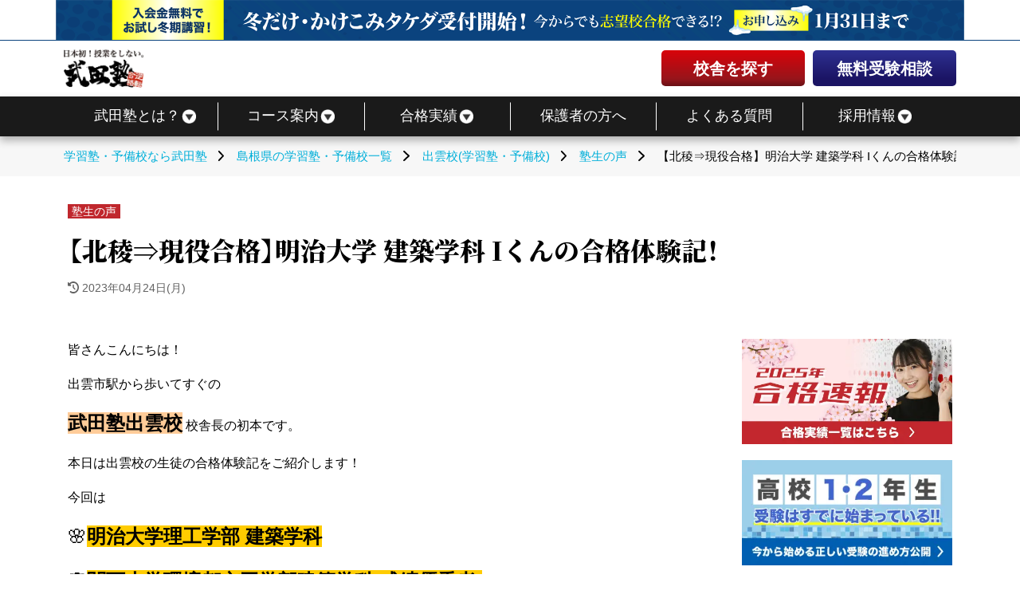

--- FILE ---
content_type: text/html; charset=UTF-8
request_url: https://www.takeda.tv/izumo/student/post-245117/
body_size: 21747
content:
<!doctype html>
<html lang="ja">
<head>
                
<!-- www.takeda.tv コンテナ-->
    <!-- Google Tag Manager -->
    <script>(function(w,d,s,l,i){w[l]=w[l]||[];w[l].push({'gtm.start':
                new Date().getTime(),event:'gtm.js'});var f=d.getElementsByTagName(s)[0],
            j=d.createElement(s),dl=l!='dataLayer'?'&l='+l:'';j.async=true;j.src=
            'https://www.googletagmanager.com/gtm.js?id='+i+dl;f.parentNode.insertBefore(j,f);
        })(window,document,'script','dataLayer','GTM-W88KVHF');
    </script>
    <!-- End Google Tag Manager -->

    <!-- Google Tag Manager -->
    <script>(function(w,d,s,l,i){w[l]=w[l]||[];w[l].push({'gtm.start':
                new Date().getTime(),event:'gtm.js'});var f=d.getElementsByTagName(s)[0],
            j=d.createElement(s),dl=l!='dataLayer'?'&l='+l:'';j.async=true;j.src=
            'https://www.googletagmanager.com/gtm.js?id='+i+dl;f.parentNode.insertBefore(j,f);
        })(window,document,'script','dataLayer','GTM-PG6L96X');</script>
    <!-- End Google Tag Manager -->

        
    <meta charset="UTF-8">
    <meta name="viewport" content="width=device-width, initial-scale=1">
    <meta name="facebook-domain-verification" content="hyeadwmu555w9erryiisgbp6h967wb" />
    <title>【北稜⇒現役合格】明治大学 建築学科 Iくんの合格体験記！</title>
    <link rel="shortcut icon" href="https://static.takeda.tv/images/home/favicon.png"/>
    <link rel="apple-touch-icon" href="https://static.takeda.tv/images/home/apple-touch-icon_144.jpg" />
    <link rel="preconnect" href="https://fonts.googleapis.com">
    <link rel="preconnect" href="https://fonts.gstatic.com" crossorigin>
    <link href="https://fonts.googleapis.com/css2?family=Noto+Serif+JP:wght@900" rel="stylesheet">
    <link rel="stylesheet" type="text/css" href="/css/common.css?id=d58427451afca0dc91962d305ef25823" media="all" />
    <link rel="stylesheet" type="text/css" href="/css/webfonts.css?id=e01c52286995f00b00a0318e80e2f8d0" media="print" onload="this.media='all'"/>
    <script>
        const smtel = (telno,slug,visible_name) => {
            if((navigator.userAgent.indexOf('iPhone') > 0 ) || navigator.userAgent.indexOf('Android') > 0 ){
                if(typeof slug !== "undefined" && visible_name !== "undefined"){
                    document.write('<a class="'+slug+'-tel tel-link" href="tel:'+telno+' "data-visibleName="'+visible_name+'">'+telno+'</a>');
                }else{
                    document.write('<a class="tel-link" href="tel:'+telno+'">'+telno+'</a>');
                }
                }else{
                document.write('<span class="tel-link">'+telno+'</span>');
            }
        }
    </script>
                        <meta name="robots" content="index,follow" >
                        <meta name="description" content="目標だった明治大学建築学科に見事現役合格！　出雲北稜高校出身のI君の合格体験記をご紹介します。武田塾出雲校では無料受験相談を実施しております。出雲北稜高校から人気大学へ逆転合格を果たしたい人は武田塾出雲校へ！"/>
                <meta name="keywords" content="出雲北稜,明治大学,出雲,塾"/>
        <link rel="canonical" href="https://www.takeda.tv/izumo/student/post-245117/" />
    <meta property="og:locale" content="ja_JP" />
    <meta property="og:type" content="website" />
            <meta property="og:title" content="【北稜⇒現役合格】明治大学 建築学科 Iくんの合格体験記！" />
                <meta property="og:description" content="目標だった明治大学建築学科に見事現役合格！　出雲北稜高校出身のI君の合格体験記をご紹介します。武田塾出雲校では無料受験相談を実施しております。出雲北稜高校から人気大学へ逆転合格を果たしたい人は武田塾出雲校へ！" />
    
    <meta property="og:image" content="https://static.takeda.tv/uploads/2023/02/u0T1yQyysMEIzIspvSW1S2MQPsSNFpgfhYM0xFeX.jpeg" />
    <meta property="og:image:secure_url" content="https://static.takeda.tv/uploads/2023/02/u0T1yQyysMEIzIspvSW1S2MQPsSNFpgfhYM0xFeX.jpeg" />
    <meta name="twitter:image" content="https://static.takeda.tv/uploads/2023/02/u0T1yQyysMEIzIspvSW1S2MQPsSNFpgfhYM0xFeX.jpeg" />

    <meta property="og:url" content="https://www.takeda.tv/izumo/student/post-245117/" />
    <meta property="og:site_name" content="武田塾" />
    <meta name="twitter:card" content="summary" />
            <meta name="twitter:description" content="目標だった明治大学建築学科に見事現役合格！　出雲北稜高校出身のI君の合格体験記をご紹介します。武田塾出雲校では無料受験相談を実施しております。出雲北稜高校から人気大学へ逆転合格を果たしたい人は武田塾出雲校へ！" />
                <meta name="twitter:title" content="【北稜⇒現役合格】明治大学 建築学科 Iくんの合格体験記！" />
        <meta name="twitter:site" content="@takedashinchaku" />

    <link rel="stylesheet" type="text/css" href="/css/archive.css?id=68131c87dbda775b695e032e7a83a617" media="all" />
    
                    
        <!-- Global site tag (gtag.js) - Google Ads: 668184046 -->
<script async src="https://www.googletagmanager.com/gtag/js?id=AW-668184046"></script>
<script>
  window.dataLayer = window.dataLayer || [];
  function gtag(){dataLayer.push(arguments);}
  gtag('js', new Date());

  gtag('config', 'AW-668184046');
</script>
        <style>
    .gconversion img{display:none !important;}
</style>
</head>
<body id="responsive">
    <div class="all-wrapper">
            <!-- www.takeda.tv コンテナ-->
    <!-- Google Tag Manager (noscript) -->
    <noscript><iframe src="https://www.googletagmanager.com/ns.html?id=GTM-W88KVHF"
                    height="0" width="0" style="display:none;visibility:hidden"></iframe></noscript>
    <!-- End Google Tag Manager (noscript) -->

    <!-- Google Tag Manager (noscript) -->
    <noscript><iframe src="https://www.googletagmanager.com/ns.html?id=GTM-PG6L96X"
                    height="0" width="0" style="display:none;visibility:hidden"></iframe></noscript>
    <!-- End Google Tag Manager (noscript) -->
            
        

    <header class="header">
        <div class="header-bnr">
            <div class="header-bnr__wrapper">
                <a href="https://www.takeda.tv/winter/">
                    <picture>
                        <source srcset="https://static.takeda.tv/images/2023/common/campaign/winter/wintercp_headbnr-sp.webp" media="(max-width: 768px)">
                        <img src="https://static.takeda.tv/images/2023/common/campaign/winter/wintercp_headbnr-pc.webp" alt="冬から始めて大幅偏差値UP! 冬だけタケダ・かけこみタケダ受付開始!" width="1920px" height="84px">
                    </picture>
                </a>
            </div>
        </div>
        <div class="header__wrapper">
            <div class="header-main">
                                    <div class="logo">
                        <a href="https://www.takeda.tv">
                            <picture>
                                <source srcset="https://static.takeda.tv/images/2023/common/main_logo_white.webp" media="(max-width: 768px)">
                                <img loading="lazy" src="https://static.takeda.tv/images/2023/common/main_logo.webp" alt="日本初！授業をしない予備校・武田塾" width="190px" height="90px">
                            </picture>
                        </a>
                    </div>
                            <div class="header-menu">
                <ul>
                    <li>
                        <a href="https://www.takeda.tv/school/" class="red-btn">校舎を探す</a>
                    </li>
                    <li>
                        <a href="https://www.takeda.tv/inquiry/" class="blue-btn">無料受験相談</a>
                    </li>
                </ul>
            </div>
            
            <button class="header-sp-btn" aria-label="メニュー"><span></span></button>
            </div>
        </div>
        <nav id="pcnav" class="nav" role="navigation">
            <div class="wrapper wrapper-flush">
                <div class="nav-container">
                    <ul class="nav-menu menu">
                        <li class="menu-item has-dropdown"><a href="https://www.takeda.tv/about/"><span>武田塾とは？</span></a>
                            <ul class="nav-dropdown menu is-visible">
                                <li class="menu-item"><a href="https://www.takeda.tv/about/">武田塾の強み</a></li>
                                <li class="menu-item"><a href="https://www.takeda.tv/press/media/"> メディア情報</a></li>
                                <li class="menu-item"><a href="https://www.takeda.tv/press/books/"> 出版書籍</a></li>
                                <li class="menu-item"><a href="https://www.takeda.tv/student/">塾生の声</a></li>
                                <li class="menu-item"><a href="https://www.takeda.tv/information/">お知らせ</a></li>
                            </ul>
                        </li>
                        <li class="menu-item has-dropdown"><a href="https://www.takeda.tv/course/"><span>コース案内</span></a>
                            <ul class="nav-dropdown menu is-visible">
                                <li class="menu-item"><a href="https://www.takeda.tv/course/hs1/">高1生コース</a></li>
                                <li class="menu-item"><a href="https://www.takeda.tv/course/hs2/">高2生コース</a></li>
                                <li class="menu-item"><a href="https://www.takeda.tv/course/hs3/">高3生コース</a></li>
                                <li class="menu-item"><a href="https://www.takeda.tv/course/hsj/">既卒生コース</a></li>
                                <li class="menu-item"><a href="https://www.takeda.tv/course/other/">小学生・中学生</a></li>
                                <li class="menu-item"><a href="https://www.takeda.tv/online/">オンライン</a></li>
                                <li class="menu-item"><a href="https://www.takeda.tv/stream/">生配信コース</a></li>
                                <li class="menu-item"><a href="https://www.takeda.tv/faqservice/">質問対応サービス</a></li>
                                <li class="menu-item"><a href="https://www.takeda.tv/medical/">医学部志望の方</a></li>

                            </ul>
                        </li>
                        <li class="menu-item has-dropdown"><a href="https://www.takeda.tv/passed/"><span>合格実績</span></a>
                            <ul class="nav-dropdown menu is-visible">
                                <li class="menu-item"><a href="https://www.takeda.tv/passed/"><span>合格実績(大学)</span></a></li>
                                <li class="menu-item"><a href="https://www.takeda.tv/passed/other/">合格実績(中学高校)</a></li>
                            </ul>
                        </li>
                        <li class="menu-item"><a href="https://www.takeda.tv/parent/">保護者の方へ</a></li>
                        <li class="menu-item"><a href="https://www.takeda.tv/qa/">よくある質問</a></li>
                        <li class="menu-item has-dropdown"><a href="https://www.takeda.tv/recruit/"><span>採用情報</span></a>
                            <ul class="nav-dropdown menu is-visible">
                                <li class="menu-item"><a href="https://www.takeda.tv/recruit/">正社員採用</a></li>
                                <li class="menu-item"><a href="https://www.takeda.tv/lecturer/">アルバイト採用</a></li>
                            </ul>
                        </li>
                    </ul>
                </div>
            </div>
        </nav>
    </header>

    <nav class="sp-nav">
        <div class="sp-nav__close"></div>
        <div class="sp-nav__main">
            <ul class="sp-nav__list">
                <li>
                    <button>武田塾とは？</button>
                    <ul class="sp-nav__down-list">
                        <li><a href="https://www.takeda.tv/about/">武田塾の強み</a></li>
                        <li><a href="https://www.takeda.tv/press/media/"> メディア情報</a></li>
                        <li><a href="https://www.takeda.tv/press/books/"> 出版書籍</a></li>
                        <li><a href="https://www.takeda.tv/student/">塾生の声</a></li>
                        <li><a href="https://www.takeda.tv/information/">お知らせ</a></li>
                    </ul>
                </li>
                <li>
                    <button>コース案内</button>
                    <ul class="sp-nav__down-list">
                        <li><a href="https://www.takeda.tv/course/hs1/">高1生コース</a></li>
                        <li><a href="https://www.takeda.tv/course/hs2/">高2生コース</a></li>
                        <li><a href="https://www.takeda.tv/course/hs3/">高3生コース</a></li>
                        <li><a href="https://www.takeda.tv/course/hsj/">既卒生コース</a></li>
                        <li><a href="https://www.takeda.tv/course/other/">小学生・中学生</a></li>
                        <li><a href="https://www.takeda.tv/online/">オンライン</a></li>
                        <li><a href="https://www.takeda.tv/stream/">生配信コース</a></li>
                        <li><a href="https://www.takeda.tv/course/">コース案内</a></li>
                        <li><a href="https://www.takeda.tv/faqservice/">質問対応サービス</a></li>
                        <li><a href="https://www.takeda.tv/medical/">医学部志望の方</a></li>
                    </ul>
                </li>
                <li>
                    <button>合格実績</button>
                    <ul class="sp-nav__down-list">
                        <li><a href="https://www.takeda.tv/passed/">大学の合格実績</a></li>
                        <li><a href="https://www.takeda.tv/passed/other/">中学・高校の合格実績</a></li>
                    </ul>
                </li>
                <li><a href="https://www.takeda.tv/parent/">保護者の方へ</a></li>
                <li><a href="https://www.takeda.tv/qa/">よくある質問</a></li>
                <li><button>採用情報</button>
                    <ul class="sp-nav__down-list">
                        <li><a href="https://www.takeda.tv/recruit/">正社員採用</a></li>
                        <li><a href="https://www.takeda.tv/lecturer/">アルバイト採用</a></li>
                    </ul>
                </li>
                <li><a href="https://www.takeda.tv/school/">校舎一覧</a></li>
                <li><a href="https://www.takeda.tv/inquiry/">無料受験相談</a></li>
            </ul>
        </div>
    </nav>

<div id="page" class="falleffect">
                    <div class="n_breadcrumbs">
        <div id="bcsb" class="clearfix">
            <div class="breadcrumbslist">
                <p id="breadcrumbs" itemscope itemtype="http://schema.org/BreadcrumbList">
                            <span itemprop="itemListElement" itemscope itemtype="http://schema.org/ListItem">
                    <a itemprop="item" href="https://www.takeda.tv"><span itemprop="name">学習塾・予備校なら武田塾</span><meta itemprop="position" content="0" /></a><span class="breadcrumb-arrow"><i class="fa-solid fa-chevron-right"></i></span>
                </span>

                                    <span itemprop="itemListElement" itemscope itemtype="http://schema.org/ListItem">
                    <a itemprop="item" href="https://www.takeda.tv/school/shimane/"><span itemprop="name">島根県の学習塾・予備校一覧</span><meta itemprop="position" content="1" /></a><span class="breadcrumb-arrow"><i class="fa-solid fa-chevron-right"></i></span>
                </span>

                                    <span itemprop="itemListElement" itemscope itemtype="http://schema.org/ListItem">
                    <a itemprop="item" href="https://www.takeda.tv/izumo/"><span itemprop="name">出雲校(学習塾・予備校)</span><meta itemprop="position" content="2" /></a><span class="breadcrumb-arrow"><i class="fa-solid fa-chevron-right"></i></span>
                </span>

                                    <span itemprop="itemListElement" itemscope itemtype="http://schema.org/ListItem">
                    <a itemprop="item" href="https://www.takeda.tv/izumo/student/"><span itemprop="name">塾生の声</span><meta itemprop="position" content="3" /></a><span class="breadcrumb-arrow"><i class="fa-solid fa-chevron-right"></i></span>
                </span>

                                    <span itemprop="itemListElement" itemscope itemtype="http://schema.org/ListItem">
                    <span itemprop="name" class="breadcrumb_last">【北稜⇒現役合格】明治大学 建築学科 Iくんの合格体験記！<meta itemprop="position" content="4" /></span>
                </span>
                </p>

            </div>
        </div>
    </div>

    <div id="content">
        <div class="section-wrapper">
            <header class="single-ttl">
                                    <a href="https://www.takeda.tv/izumo/student/" rel="category tag">塾生の声</a>
                                <h1>【北稜⇒現役合格】明治大学 建築学科 Iくんの合格体験記！</h1>
                <span class="single-time">
                    <i class="fa-solid fa-clock-rotate-left" aria-hidden="true"></i>
                    <time datetime="2023-04-24">
                        2023年04月24日(月)
                    </time>
                </span>
            </header>
            <div class="sec-2column">
                <article class="sec-2column__postList">
                    <div class="school-entry-content clearfix">
                        <div class="single-content article-student">
                            <p>&#30342;&#12373;&#12435;&#12371;&#12435;&#12395;&#12385;&#12399;&#65281;<p>&#20986;&#38642;&#24066;&#39365;&#12363;&#12425;&#27497;&#12356;&#12390;&#12377;&#12368;&#12398;</p><p><span style="background-color: #ffcc99; font-size: 18pt;"><strong>&#27494;&#30000;&#22654;&#20986;&#38642;&#26657;</strong></span> &#26657;&#33294;&#38263;&#12398;&#21021;&#26412;&#12391;&#12377;&#12290;</p><p>&#26412;&#26085;&#12399;&#20986;&#38642;&#26657;&#12398;&#29983;&#24466;&#12398;&#21512;&#26684;&#20307;&#39443;&#35352;&#12434;&#12372;&#32057;&#20171;&#12375;&#12414;&#12377;&#65281;</p><p>&#20170;&#22238;&#12399;</p><p><span style="font-size: 18pt; color: #000000;">&#127800;</span><strong><span style="font-size: 18pt; color: #000000; background-color: #ffcc00;">&#26126;&#27835;&#22823;&#23398;&#29702;&#24037;&#23398;&#37096; &#24314;&#31689;&#23398;&#31185;</span></strong></p><p><strong><span style="font-size: 18pt; color: #000000;">&#127800;</span><span style="font-size: 18pt; color: #000000; background-color: #ffcc00;">&#38306;&#35199;&#22823;&#23398;&#29872;&#22659;&#37117;&#24066;&#24037;&#23398;&#37096;&#24314;&#31689;&#23398;&#31185;(&#25104;&#32318;&#20778;&#31168;&#32773;)</span></strong></p><p>&#12395;<span style="font-size: 18pt; background-color: #ffcc99;"><strong>&#29694;&#24441;&#21512;&#26684;</strong></span>&#12434;&#26524;&#12383;&#12375;&#12383;</p><p>&#20986;&#38642;&#21271;&#31260;&#39640;&#26657;&#12398;I&#12367;&#12435;&#12398;&#20307;&#39443;&#35352;&#12391;&#12377;&#65281;</p><p><img src="https://static.takeda.tv/uploads/2023/02/u0T1yQyysMEIzIspvSW1S2MQPsSNFpgfhYM0xFeX.jpeg" alt="S__382967811" width="437" height="246"></p><p>&#27494;&#30000;&#22654;&#12391;&#12399;&#28961;&#26009;&#21463;&#39443;&#30456;&#35527;&#12434;&#23455;&#26045;&#12375;&#12390;&#12362;&#12426;&#12414;&#12377;&#12290;</p><p>&#20986;&#38642;&#24066;&#12398;&#22654;&#12539;&#20104;&#20633;&#26657;&#12394;&#12425;&#27494;&#30000;&#22654;&#20986;&#38642;&#26657;&#12408;&#65281;&#65281;</p><p><span class="contact-button100"><a href="https://www.takeda.tv/izumo/consult/" target="_blank" rel="noopener"><img src="https://static.takeda.tv/images/contact/consult_button.png" alt="&#28961;&#26009;&#21463;&#39443;&#30456;&#35527;"></a></span></p><h2 class="tiny_h2">&#12304;&#27494;&#30000;&#22654;&#12395;&#20837;&#12427;&#21069;&#12398;&#25104;&#32318;&#12399;&#65311;&#12305;</h2><p><span style="background-color: #ffcc99;"><strong>&#12304;&#20837;&#22654;&#26178;&#26399;&#65306;&#39640;&#26657;1&#24180;&#29983;&#12398;12&#26376;&#12305;</strong></span></p><p>&#25968;&#23398;&#12399;&#23569;&#12375;&#33258;&#20449;&#12364;&#12354;&#12426;&#12414;&#12375;&#12383;&#12364;</p><p>&#20182;&#12398;&#31185;&#30446;&#12399;&#25104;&#32318;&#12364;&#20013;&#12293;&#23433;&#23450;&#12375;&#12414;&#12379;&#12435;&#12391;&#12375;&#12383;&#12290;</p><p>&nbsp;</p><p>&nbsp;</p><h2 class="tiny_h2">&#12304;&#27494;&#30000;&#22654;&#12395;&#20837;&#12387;&#12383;&#12365;&#12387;&#12363;&#12369;&#12399;&#65311;&#12305;</h2><p>&#39640;&#26657;&#65297;&#24180;&#29983;&#12363;&#12425;&#22823;&#23398;&#21463;&#39443;&#12395;&#21521;&#12369;&#12390;&#21193;&#24375;&#12375;&#12424;&#12358;&#12392;&#24605;&#12356;&#12289;</p><p>&#22654;&#12434;&#25506;&#12375;&#27494;&#30000;&#22654;&#12395;&#20837;&#12426;&#12414;&#12375;&#12383;&#12290;</p><p>&#31169;&#12399;<span style="background-color: #ffcc99;"><strong>&#20803;&#12293;&#12399;&#36914;&#12435;&#12391;&#21193;&#24375;&#12399;&#12375;&#12394;&#12356;&#12479;&#12452;&#12503;</strong></span>&#12384;&#12387;&#12383;&#12398;&#12391;</p><p>&#23487;&#38988;&#12434;&#20986;&#12375;&#12390;&#12418;&#12425;&#12356;</p><p>&#21193;&#24375;&#12473;&#12465;&#12472;&#12517;&#12540;&#12523;&#12364;&#27770;&#12414;&#12387;&#12390;&#12356;&#12427;&#26041;&#12364;</p><p>&#21193;&#24375;&#12395;&#25163;&#12364;&#12388;&#12365;&#12420;&#12377;&#12356;&#12398;&#12391;&#12399;&#12394;&#12356;&#12363;&#12392;&#24605;&#12356;</p><p>&#27494;&#30000;&#22654;&#12434;&#36984;&#12403;&#12414;&#12375;&#12383;&#12290;</p><p>&nbsp;</p><h2 class="tiny_h2">&#12304;&#27494;&#30000;&#22654;&#12395;&#20837;&#12387;&#12390;&#12363;&#12425;&#21193;&#24375;&#27861;&#12420;&#25104;&#32318;&#12364;&#12393;&#12398;&#12424;&#12358;&#12395;&#22793;&#12431;&#12426;&#12414;&#12375;&#12383;&#12363;&#65311;&#12305;</h2><p>&#33258;&#20998;&#12391;&#21193;&#24375;&#12434;&#12375;&#12390;&#12356;&#12427;&#26178;&#12399;</p><p>&#24489;&#32722;&#12364;&#12394;&#12363;&#12394;&#12363;&#12391;&#12365;&#12414;&#12379;&#12435;&#12391;&#12375;&#12383;&#12364;&#12289;</p><p><strong><span style="background-color: #ffcc99;">&#27494;&#30000;&#22654;&#12391;&#12399;&#27598;&#26085;&#12393;&#12398;&#31684;&#22258;&#12434;&#21193;&#24375;&#12377;&#12428;&#12400;&#12356;&#12356;&#12363;</span></strong></p><p><strong><span style="background-color: #ffcc99;">&#12473;&#12465;&#12472;&#12517;&#12540;&#12523;&#12434;&#27770;&#12417;&#12390;&#12418;&#12425;&#12387;&#12390;&#12356;&#12383;</span></strong>&#12398;&#12391;</p><p><span style="background-color: #ffcc99;"><strong>&#24489;&#32722;&#12377;&#12427;&#12371;&#12392;&#12364;&#23450;&#30528;&#12375;&#12383;</strong></span>&#12392;&#24605;&#12356;&#12414;&#12377;&#12290;</p><p><img src="https://static.takeda.tv/uploads/2022/10/AT6kNlCuLrubwMXQhAuFfm5zxho8sV5uq0zKxwfv.jpeg" alt="&#12502;&#12525;&#12464;&#29992;&#38651;&#23376;&#25351;&#23566;&#22577;&#21578;&#26360;&#32032;&#26448;" width="564" height="398"></p><p>&#21193;&#24375;&#26178;&#38291;&#12364;&#22679;&#12360;&#12383;&#12371;&#12392;&#12391;</p><p>&#25968;&#23398;&#12395;&#12362;&#12356;&#12390;&#12399;&#21839;&#38988;&#12434;&#35299;&#12367;&#25163;&#27573;&#12418;&#22679;&#12360;&#12414;&#12375;&#12383;&#12290;</p><p>&#12414;&#12383;&#12289;&#21442;&#32771;&#26360;&#65297;&#20874;&#12395;&#23550;&#12375;&#12390;&#12398;&#12420;&#12426;&#36796;&#12415;&#24230;&#12364;&#22679;&#12360;</p><p><strong><span style="background-color: #ffcc99;">&#33258;&#28982;&#12392;&#29702;&#35299;&#24230;&#12289;&#23436;&#25104;&#24230;&#12364;&#19978;&#12364;&#12426;&#12414;&#12375;&#12383;&#65281;</span></strong></p><p>&nbsp;</p><h2 class="tiny_h2">&#12304;&#25285;&#24403;&#12398;&#20808;&#29983;&#12399;&#12393;&#12358;&#12391;&#12375;&#12383;&#12363;&#65311;&#12305;</h2><p><span style="background-color: #ffcc99; font-size: 18pt;"><strong>&#37772;&#30000; &#29245;&#24076; &#20808;&#29983;</strong></span></p><p><span style="background-color: #ffcc99;"><strong>&#23798;&#26681;&#22823;&#23398; &#21307;&#23398;&#31185;3&#24180;&#29983;</strong></span></p><p><span style="background-color: #ffcc99;"><strong>&#20986;&#38642;&#39640;&#26657; &#29702;&#25968;&#31185; &#20986;&#36523;</strong></span></p><p><span style="background-color: #ffcc99;"><strong>&#25285;&#24403;&#31185;&#30446;:&#29289;&#29702;</strong></span></p><p><img src="https://static.takeda.tv/uploads/2022/03/AZCLNKxBNpHwKg0olGnFDxKjVwCDFvWKSMhB2ece.jpeg" alt="10611DED-04A8-4838-8C13-C5610A7CFEA6" width="412" height="412"></p><p>&nbsp;</p><p>&#21021;&#35211;&#21839;&#38988;&#12398;&#21462;&#12426;&#32068;&#12415;&#26041;&#12434;&#25945;&#12360;&#12390;&#12356;&#12383;&#12384;&#12365;&#12414;&#12375;&#12383;&#12290;</p><p>&#12414;&#12383;&#12289;&#29289;&#29702;&#12398;&#22522;&#30990;&#12363;&#12425;&#20998;&#12363;&#12426;&#12420;&#12377;&#12367;&#25945;&#12360;&#12390;&#12356;&#12383;&#12384;&#12365;</p><p><span style="background-color: #ffcc99; font-size: 12pt;"><strong>&#24540;&#29992;&#21839;&#38988;&#12418;&#35299;&#12369;&#12427;&#12424;&#12358;&#12395;&#12394;&#12387;&#12383;</strong></span>&#12392;&#24605;&#12356;&#12414;&#12377;&#12290;</p><p>&nbsp;</p><p>&#26126;&#12427;&#12356;&#35328;&#33865;&#12434;&#12363;&#12369;&#12390;&#12356;&#12383;&#12384;&#12365;&#12289;</p><p>&#21463;&#39443;&#21069;&#12391;&#12418;&#12513;&#12531;&#12479;&#12523;&#12434;&#20445;&#12388;&#12371;&#12392;&#12364;&#12391;&#12365;&#12414;&#12375;&#12383;&#65281;</p><p>&nbsp;</p><h2 class="tiny_h2">&#12304;&#27494;&#30000;&#22654;&#12391;&#12418;&#24605;&#12356;&#20986;&#12434;&#25945;&#12360;&#12390;&#12367;&#12384;&#12373;&#12356;&#65281;&#12305;</h2><p>&#12539;&#27494;&#30000;&#22654;&#12395;&#20837;&#12387;&#12390;&#12363;&#12425;&#25104;&#32318;&#12364;&#12393;&#12435;&#12393;&#12435;&#19978;&#12364;&#12387;&#12390;&#12289;</p><p>&#12381;&#12428;&#12434;&#22577;&#21578;&#12391;&#12365;&#12383;&#12371;&#12392;&#12364;&#23305;&#12375;&#12363;&#12387;&#12383;&#12391;&#12377;&#65281;</p><p>&#12539;&#20998;&#12363;&#12425;&#12394;&#12356;&#21839;&#38988;&#12539;&#35299;&#35500;&#37096;&#20998;&#12434;&#36074;&#21839;&#12375;&#12383;&#12392;&#12365;&#12395;&#12418;</p><p><strong><span style="background-color: #ffcc99;">&#12431;&#12363;&#12426;&#12420;&#12377;&#12367;&#31572;&#12360;&#12364;&#36820;&#12387;&#12390;&#12365;&#12383;</span></strong>&#12371;&#12392;&#12399;&#21161;&#12363;&#12426;&#12414;&#12375;&#12383;&#12290;</p><p>&#12539;&#12420;&#12427;&#27671;&#12364;&#12394;&#12367;&#12394;&#12387;&#12390;&#23487;&#38988;&#12364;&#12358;&#12414;&#12367;&#22238;&#12379;&#12394;&#12363;&#12387;&#12383;&#26178;&#12391;&#12418;</p><p><strong><span style="background-color: #ffcc99;">&#38957;&#12372;&#12394;&#12375;&#12395;&#24594;&#12425;&#12428;&#12394;&#12363;&#12387;&#12383;</span></strong>&#12371;&#12392;&#12391;&#12377;&#12290;</p><p>&#12539;<span style="background-color: #ffcc99;"><strong>&#33521;&#35486;&#12398;&#25104;&#32318;&#12364;&#20837;&#35430;&#26412;&#30058;&#12391;&#12399;&#24471;&#28857;&#28304;&#12395;&#12394;&#12427;&#12414;&#12391;&#19978;&#12364;&#12387;&#12383;</strong></span></p><p>&#12371;&#12392;&#12364;&#21360;&#35937;&#12395;&#27531;&#12387;&#12390;&#12356;&#12414;&#12377;&#12290;</p><p>&nbsp;</p><h2 class="tiny_h2">&#12304;&#22909;&#12365;&#12394;&#21442;&#32771;&#26360;&#12521;&#12531;&#12461;&#12531;&#12464;&#12505;&#12473;&#12488;&#65299;&#65281;&#12305;</h2><h3 class="tiny_h3">&#12295;&#31532;&#65297;&#20301;&#65306;&#12471;&#12473;&#12486;&#12512;&#33521;&#21336;&#35486;</h3><p>&#12467;&#12513;&#12531;&#12488;&#65306;&#38533;&#12293;&#12414;&#12391;&#35211;&#12427;&#12392;&#12289;&#33521;&#35486;&#38263;&#25991;&#12391;&#12431;&#12363;&#12425;&#12394;&#12356;&#21336;&#35486;&#12399;&#28187;&#12426;&#12414;&#12375;&#12383;&#12290;</p><p><img src="https://static.takeda.tv/uploads/2020/11/JFDHfNGfIPzgTyfjADzqEdhwCl8KRVKmyMZQS0mA.jpeg" alt="41v113triqL._SX355_BO1,204,203,200_" width="265" height="370"></p><h4 class="tiny_h4">&#26657;&#33294;&#38263;&#12424;&#12426;</h4><p>I&#12367;&#12435;&#12399;&#12471;&#12473;&#21336;&#12434;10&#21608;&#31243;&#24230;&#12399;&#23436;&#29863;&#12395;&#22238;&#12375;&#12414;&#12375;&#12383;&#12290;</p><p>&#30452;&#21069;&#26399;&#12398;&#30906;&#35469;&#12486;&#12473;&#12488;&#12391;&#12399;&#24120;&#12395;&#12411;&#12412;&#28288;&#28857;&#12391;&#12375;&#12383;&#65281;</p><h3 class="tiny_h3">&#12295;&#31532;2&#20301;&#65306;&#25968;&#23398;&#37325;&#35201;&#21839;&#38988;&#38598;&#8544;&#12539;&#8545;&#12539;&#8546;&#12539;A&#12539;B</h3><p>&#12467;&#12513;&#12531;&#12488;&#65306;&#20837;&#35430;&#12524;&#12505;&#12523;&#12398;&#21839;&#38988;&#12408;&#12398;&#32771;&#12360;&#26041;&#12364;&#12418;&#12398;&#12377;&#12372;&#12367;&#36523;&#12395;&#20184;&#12365;&#12414;&#12375;&#12383;&#12290;</p><p><img src="https://static.takeda.tv/uploads/2023/02/s00HjVFM4o58K7MQUr1XEUu8H0F3D9o0Fief1YWM.jpeg" alt="61bQ8UxjmsL (1)" width="272" height="386"></p><p>&nbsp;</p><h3 class="tiny_h3">&#12295;&#31532;3&#20301;&#65306;&#29289;&#29702;&#12288;&#33391;&#21839;&#12398;&#39080;</h3><p>&#12467;&#12513;&#12531;&#12488;&#65306;&#23569;&#12375;&#38627;&#12375;&#12356;&#12398;&#12391;&#12289;&#12381;&#12371;&#12364;&#12363;&#12360;&#12387;&#12390;&#12420;&#12426;&#12364;&#12356;&#12364;&#12354;&#12426;&#12414;&#12375;&#12383;&#12290;</p><p><img src="https://static.takeda.tv/uploads/2023/02/EqWrwQMcxG7O7HiviulYiVDF9BFrCFklfVHNEP5j.jpeg" alt="61zvkpDa-7L" width="272" height="385"></p><h2 class="tiny_h2">&#12304;&#26469;&#24180;&#24230;&#20197;&#38477;&#12398;&#21463;&#39443;&#29983;&#12395;&#12513;&#12483;&#12475;&#12540;&#12472;&#12434;&#12362;&#39000;&#12356;&#12375;&#12414;&#12377;&#65281;&#12305;</h2><p>&#36763;&#12367;&#12390;&#21193;&#24375;&#12434;&#12420;&#12417;&#12381;&#12358;&#12395;&#12394;&#12387;&#12390;&#12418;</p><p><span style="font-size: 18pt;"><strong><span style="background-color: #ffcc99;">&#21608;&#12426;&#12398;&#21463;&#39443;&#29983;&#12399;&#12381;&#12398;&#30636;&#38291;&#12395;&#12420;&#12387;&#12390;&#12356;&#12414;&#12377;</span></strong></span></p><p>&#24535;&#26395;&#26657;&#12395;&#21512;&#26684;&#12391;&#12365;&#12427;&#12424;&#12358;&#38929;&#24373;&#12387;&#12390;&#12367;&#12384;&#12373;&#12356;&#65281;</p><p>&nbsp;</p><p>&nbsp;</p><h2 class="tiny_h2">&#26657;&#33294;&#38263;&#12363;&#12425;&#12513;&#12483;&#12475;&#12540;&#12472;</h2><p>I&#12367;&#12435;&#21512;&#26684;&#12362;&#12417;&#12391;&#12392;&#12358;&#12372;&#12374;&#12356;&#12414;&#12377;&#65281;</p><p>1&#24180;&#12398;&#20908;&#12363;&#12425;2&#24180;&#38291;</p><p>&#27494;&#30000;&#22654;&#12398;&#21193;&#24375;&#27861;&#12434;&#25991;&#23383;&#36890;&#12426;&#20307;&#29694;&#12375;&#12390;&#12367;&#12428;&#12414;&#12375;&#12383;&#65281;</p><p>&nbsp;</p><p>&#34920;&#24773;&#12395;&#12399;&#12381;&#12371;&#12414;&#12391;&#20986;&#12414;&#12379;&#12435;&#12364;</p><p>I&#12367;&#12435;&#12399;<span style="background-color: #ffcc99;"><strong>&#22823;&#22793;&#36000;&#12369;&#12378;&#23244;&#12356;&#12394;&#24615;&#26684;</strong></span>&#12391;</p><p>&#12371;&#12385;&#12425;&#12364;&#20986;&#12375;&#12383;&#35506;&#38988;&#12395;&#23550;&#12375;&#12390;&#27770;&#12375;&#12390;&#12402;&#12427;&#12416;&#20107;&#12394;&#12367;</p><p><strong><span style="background-color: #ffcc99;">&#27598;&#36913;&#12411;&#12412;&#23436;&#29863;&#12394;&#29366;&#24907;</span></strong>&#12391;&#29305;&#35347;&#12395;&#33256;&#12435;&#12391;&#12365;&#12390;&#12367;&#12428;&#12414;&#12375;&#12383;&#12290;</p><p>&#27598;&#36913;&#12398;&#30906;&#35469;&#12486;&#12473;&#12488;&#12399;<span style="background-color: #ffcc99;"><strong>95&#65285;&#12434;&#20999;&#12427;&#12371;&#12392;&#12364;&#12411;&#12392;&#12435;&#12393;&#12354;&#12426;&#12414;&#12379;&#12435;&#12391;&#12375;&#12383;&#65281;</strong></span></p><p>&nbsp;</p><p>&#37096;&#27963;&#24341;&#36864;&#24460;&#12363;&#12425;&#21193;&#24375;&#12395;&#21147;&#12434;&#20837;&#12428;&#12383;&#29289;&#29702;&#12391;&#12399;</p><p><span style="background-color: #ffcc99;"><strong>2&#65374;3&#12363;&#26376;&#12398;&#38291;&#12395;&#27169;&#35430;&#12398;&#20559;&#24046;&#20516;&#12364;10&#20197;&#19978;UP&#12377;&#12427;</strong></span>&#12394;&#12393;</p><p>&#29467;&#28872;&#12394;&#36861;&#12356;&#19978;&#12370;&#12434;&#35211;&#12379;&#12390;&#12367;&#12428;&#12414;&#12375;&#12383;&#65281;</p><p>&nbsp;</p><p>&#26126;&#27835;&#22823;&#23398;&#24314;&#31689;&#23398;&#31185;&#12399;</p><p>&#20837;&#22654;&#12375;&#12383;1&#24180;&#20908;&#12363;&#12425;&#12378;&#12387;&#12392;&#24999;&#12428;&#12392;&#12375;&#12390;</p><p>&#24535;&#26395;&#12375;&#32154;&#12369;&#12383;&#22823;&#23398;&#12539;&#23398;&#37096;&#12391;&#12377;&#12290;</p><p><span style="font-size: 18pt;"><strong><span style="background-color: #ffcc99;">&#12302;&#26377;&#35328;&#23455;&#34892;&#12303;</span></strong></span></p><p>&#22823;&#23398;&#12391;&#12418;&#20805;&#23455;&#12375;&#12383;&#26085;&#12293;&#12434;&#36942;&#12372;&#12379;&#12427;&#12424;&#12358;&#31048;&#12387;&#12390;&#12356;&#12414;&#12377;&#65281;</p><p>&nbsp;</p><h2 class="tiny_h2">&#20986;&#38642;&#21271;&#31260;&#39640;&#26657;&#12363;&#12425;&#20154;&#27671;&#22823;&#23398;&#12434;&#30446;&#25351;&#12377;&#12394;&#12425;&#27494;&#30000;&#22654;&#20986;&#38642;&#26657;&#12408;</h2><p>&#12356;&#12363;&#12364;&#12384;&#12387;&#12383;&#12391;&#12375;&#12423;&#12358;&#12363;&#12290;</p><p>&#12371;&#12428;&#12414;&#12391;&#38929;&#24373;&#12387;&#12390;&#12356;&#12427;&#12398;&#12395;</p><p>&#25104;&#32318;&#12364;&#20013;&#12293;&#19978;&#12364;&#12425;&#12394;&#12363;&#12387;&#12383;&#20154;&#12420;</p><p>&#21193;&#24375;&#12408;&#25171;&#12385;&#36796;&#12416;&#12365;&#12387;&#12363;&#12369;&#12434;&#25524;&#12417;&#12394;&#12356;&#12391;&#12356;&#12427;&#20154;&#12399;&#12414;&#12378;</p><p><span style="background-color: #ffcc99; font-size: 18pt;"><strong>&#29872;&#22659;&#12434;&#22823;&#12365;&#12367;&#22793;&#12360;&#12427;&#12371;&#12392;</strong></span>&#12364;&#37325;&#35201;&#12391;&#12377;&#12290;</p><p>&#19968;&#30058;&#12418;&#12387;&#12383;&#12356;&#12394;&#12356;&#12398;&#12399;</p><p><span style="color: #0000ff; font-size: 18pt;"><strong>&#20309;&#12418;&#12375;&#12394;&#12356;&#12391;&#12356;&#12427;&#12371;&#12392;</strong></span></p><p>&#12391;&#12377;&#12290;</p><p>&#20309;&#12363;&#22823;&#12365;&#12367;&#12460;&#12521;&#12483;&#12392;&#22793;&#12360;&#12394;&#12356;&#12392;</p><p>&#29694;&#29366;&#12434;&#25171;&#30772;&#12377;&#12427;&#12371;&#12392;&#12399;&#38627;&#12375;&#12356;&#12391;&#12377;&#12290;</p><p><strong>(&#12371;&#12428;&#12399;&#21193;&#24375;&#12395;&#38480;&#12425;&#12394;&#12356;&#20107;&#12384;&#12392;&#24605;&#12356;&#12414;&#12377;&#12364;)</strong></p><p>&nbsp;</p><p>&#12381;&#12428;&#12399;&#27494;&#30000;&#22654;&#12395;&#20837;&#12427;&#12371;&#12392;&#12418;&#19968;&#12388;&#12398;&#25163;&#12391;&#12377;&#12364;</p><p>&#27494;&#30000;&#22654;&#12391;&#34892;&#12387;&#12390;&#12356;&#12427;</p><p><span style="background-color: #ffcc99; font-size: 18pt;"><strong>&#28961;&#26009;&#21463;&#39443;&#30456;&#35527;</strong></span></p><p>&#12434;&#21033;&#29992;&#12377;&#12427;&#12398;&#12418;&#26377;&#21177;&#12394;&#25163;&#27573;&#12391;&#12377;&#12290;</p><p><iframe width="560" height="315" frameborder="0" allowfullscreen="" allow="accelerometer; autoplay; encrypted-media; gyroscope; picture-in-picture" src="https://www.youtube.com/embed/uderZrO8ECA"></iframe></p><p>&#28961;&#26009;&#21463;&#39443;&#30456;&#35527;&#12391;&#12399;</p><p>&#20837;&#22654;&#12398;&#24847;&#24535;&#12395;&#12363;&#12363;&#12431;&#12425;&#12378;</p><p>&#12393;&#12394;&#12383;&#12391;&#12418;&#21193;&#24375;&#12408;&#12398;&#30456;&#35527;&#12434;&#12377;&#12427;&#12371;&#12392;&#12364;&#20986;&#26469;&#12414;&#12377;&#12290;</p><p>&#12418;&#12385;&#12429;&#12435;&#27494;&#30000;&#22654;&#12398;&#12471;&#12473;&#12486;&#12512;&#12434;&#32862;&#12367;&#12371;&#12392;&#12418;&#21487;&#33021;&#12391;&#12377;&#12290;</p><p>&nbsp;</p><p>&#33288;&#21619;&#12398;&#12354;&#12427;&#26041;&#12399;</p><p>&#12501;&#12457;&#12540;&#12512;&#12424;&#12426;&#12362;&#21839;&#12356;&#21512;&#12431;&#12379;&#12362;&#24453;&#12385;&#12375;&#12390;&#12362;&#12426;&#12414;&#12377;&#65281;</p><p><strong><span style="font-size: 18pt;">&#27494;&#30000;&#22654;&#12288;&#20986;&#38642;&#26657;</span></strong></p><p><strong><span style="font-size: 18pt;">TEL&#12288;0853-25-7559</span></strong></p><p><strong><span style="font-size: 18pt;">MAIL&nbsp; izumo@takeda.tv</span></strong></p><p><strong>(&#12513;&#12540;&#12523;&#12395;&#12390;&#12362;&#21839;&#12356;&#21512;&#12431;&#12379;&#12398;&#22580;&#21512;&#12399;</strong></p><p><strong>&#20214;&#21517;&#12395;&#12300;&#36039;&#26009;&#35531;&#27714;&#12301;&#21448;&#12399;&#12300;&#28961;&#26009;&#21463;&#39443;&#30456;&#35527;&#12301;</strong></p><p><strong>&#31561;&#35201;&#20214;&#12434;&#25171;&#12385;&#36796;&#12435;&#12391;&#38914;&#12365;</strong></p><p><strong>&#26412;&#25991;&#12395;&#27663;&#21517;&#12289;&#29983;&#24466;&#12398;&#23398;&#24180;&#12289;&#20303;&#25152;&#12289;&#38651;&#35441;&#30058;&#21495;</strong></p><p><strong>&#12434;&#12372;&#35352;&#36617;&#19979;&#12373;&#12356;&#12290;)</strong></p><p><span class="contact-button100"><a href="https://www.takeda.tv/izumo/consult/" target="_blank" rel="noopener"><img src="https://static.takeda.tv/images/contact/consult_button.png" alt="&#28961;&#26009;&#21463;&#39443;&#30456;&#35527;"></a></span></p><p>&nbsp;</p><h3 id="index4-5" class="tiny_h3"><strong><span style="font-size: 18pt;">&#20986;&#38642;&#26657;2023&#24180;&#24230;&#22823;&#23398;&#20837;&#35430;&#21512;&#26684;&#20307;&#39443;&#35352;&#65281;</span></strong></h3><div class="blogcard_wrap">
<div class="img_wrap"><a href="https://www.takeda.tv/izumo/student/post-245117/" target="_blank" rel="noopener"><img src="https://static.takeda.tv/uploads/2023/02/u0T1yQyysMEIzIspvSW1S2MQPsSNFpgfhYM0xFeX.jpeg"></a></div>
<div class="card_text_wrap">
<div class="card_text_title"><strong><a href="https://www.takeda.tv/izumo/student/post-245117/" target="_blank" rel="noopener">&#12304;&#21271;&#31260;&rArr;&#29694;&#24441;&#21512;&#26684;&#12305;&#26126;&#27835;&#22823;&#23398; &#24314;&#31689;&#23398;&#31185; I&#12367;&#12435;&#12398;&#21512;&#26684;&#20307;&#39443;&#35352;&#65281;</a></strong></div>
<div class="card_text_desc"><a href="https://www.takeda.tv/izumo/student/post-245117/" target="_blank" rel="noopener">&#30446;&#27161;&#12384;&#12387;&#12383;&#26126;&#27835;&#22823;&#23398;&#24314;&#31689;&#23398;&#31185;&#12395;&#35211;&#20107;&#29694;&#24441;&#21512;&#26684;&#65281;&#12288;&#20986;&#38642;&#21271;&#31260;&#39640;&#26657;&#20986;&#36523;&#12398;I&#21531;&#12398;&#21512;&#26684;&#20307;&#39443;&#35352;&#12434;&#12372;&#32057;&#20171;&#12375;&#12414;&#12377;&#12290;&#27494;&#30000;&#22654;&#20986;&#38642;&#26657;&#12391;&#12399;&#28961;&#26009;&#21463;&#39443;&#30456;&#35527;&#12434;&#23455;&#26045;&#12375;&#12390;&#12362;&#12426;&#12414;&#12377;&#12290;&#20986;&#38642;&#21271;&#31260;&#39640;&#26657;&#12363;&#12425;&#20154;&#27671;&#22823;&#23398;&#12408;&#36870;&#36578;&#21512;&#26684;&#12434;&#26524;&#12383;&#12375;&#12383;&#12356;&#20154;&#12399;&#27494;&#30000;&#22654;&#20986;&#38642;&#26657;&#12408;&#65281;</a></div>
<div class="card_text_link"><a href="https://www.takeda.tv/izumo/student/post-245117/" target="_blank" rel="noopener">https://www.takeda.tv/izumo/student/post-245117/</a></div>
</div>
</div><div class="blogcard_wrap">
<div class="img_wrap"><a href="https://www.takeda.tv/izumo/student/post-244357/" target="_blank" rel="noopener"><img src="https://static.takeda.tv/uploads/2023/02/lVMxZjgEiD69G5Wad0MNdVJykzlQU2P40UPa689n.jpeg"></a></div>
<div class="card_text_wrap">
<div class="card_text_title"><strong><a href="https://www.takeda.tv/izumo/student/post-244357/" target="_blank" rel="noopener">&#12304;&#20986;&#38642;&#35199;&rArr;&#29694;&#24441;&#21512;&#26684;&#12305;&#21271;&#20061;&#24030;&#24066;&#31435;&#22823;&#23398; &#22806;&#22269;&#35486;&#23398;&#37096; H&#12367;&#12435;&#12398;&#21512;&#26684;&#20307;&#39443;&#35352;&#65281;</a></strong></div>
<div class="card_text_desc"><a href="https://www.takeda.tv/izumo/student/post-244357/" target="_blank" rel="noopener">&#30342;&#12373;&#12435;&#12371;&#12435;&#12395;&#12385;&#12399;&#65281; &#20986;&#38642;&#24066;&#39365;&#12363;&#12425;&#27497;&#12356;&#12390;&#12377;&#12368;&#12398; &#27494;&#30000;&#22654;&#20986;&#38642;&#26657; &#26657;&#33294;&#38263;&#12398;&#21021;&#26412;&#12391;&#12377;&#12290; &nbsp; &#26412;&#26085;&#12399;&#20986;&#38642;&#26657;&#12398;&#29983;&#24466;&#12398;&#21512;&#26684;&#20307;&#39443;&#35352;&#12434;&#12372;&#32057;&#20171;&#12375;&#12414;&#12377;&#65281; &#20170;&#22238;&#12399; &#20986;&#38642;&#35199;&#39640;&#26657;&#12363;&#12425; &#127800;&#21271;&#20061;&#24030;&#24066;&#31435;&#22823;&#23398; &#22806;&#22269;&#35486;&#23398;&#37096; &#12395;&#21512;&#26684;&#12375;&#12383;H&#12367;&#12435;&#12398;&#20307;&#39443;&#35352;&#12391;&#12377;&#65281; &#12304;&#27494;&#30000;&#22654;&#12395;&#20837;&#12427;&#21069;&#12398;&#25104;&#32318;&#12399;&#65311;&#12305; &#12304;&#20837;&#22654;&#26178;&#26399;&#65306;&#65303;&#26376;&#19979;&#26092;&#12288;/&#12288;&#24403;&#26178;&#12398;&#25104;&#32318;&#65306;&#20849;&#36890;&#12486;&#12473;&#12488;&#27169;&#35430; &#22823;&#23398;&#21463;&#39443;&#12398;&#20104;&#20633;&#26657;&#12539;&#23398;&#32722;&#22654;&#12539;&#20491;&#21029;&#25351;&#23566;&#12399;&#36870;&#36578;&#21512;&#26684;&#12398;&#27494;&#30000;&#22654;&#12398;&#20986;&#38642;&#26657;&#12414;&#12391;&#12290;</a></div>
<div class="card_text_link"><a href="https://www.takeda.tv/izumo/student/post-244357/" target="_blank" rel="noopener">https://www.takeda.tv/izumo/student/post-244357/</a></div>
</div>
</div><div class="blogcard_wrap">
<div class="img_wrap"><a href="https://www.takeda.tv/izumo/student/post-250142/" target="_blank" rel="noopener"><img src="https://static.takeda.tv/uploads/2023/04/hqlnckfLSoPasUScCdjET6MMPoGcNVD1GtLIoRey.jpeg"></a></div>
<div class="card_text_wrap">
<div class="card_text_title"><strong><a href="https://www.takeda.tv/izumo/student/post-250142/" target="_blank" rel="noopener">&#12304;&#24460;&#26399;&#21512;&#26684;&#12305;&#23798;&#26681;&#22823;&#23398; &#27861;&#25991;&#23398;&#37096; &#23433;&#20117;&#12367;&#12435;&#12398;&#21512;&#26684;&#20307;&#39443;&#35352;&#65281;</a></strong></div>
<div class="card_text_desc"><a href="https://www.takeda.tv/izumo/student/post-250142/" target="_blank" rel="noopener">&#30342;&#12373;&#12435;&#12371;&#12435;&#12395;&#12385;&#12399;&#65281;&nbsp; &#20986;&#38642;&#24066;&#39365;&#12363;&#12425;&#27497;&#12356;&#12390;&#12377;&#12368;&#12398; &#27494;&#30000;&#22654;&#20986;&#38642;&#26657; &#26657;&#33294;&#38263;&#12398;&#21021;&#26412;&#12391;&#12377;&#12290; &#26412;&#26085;&#12399;&#20986;&#38642;&#26657;&#12398;&#29983;&#24466;&#12398;&#21512;&#26684;&#20307;&#39443;&#35352;&#12434;&#12372;&#32057;&#20171;&#12375;&#12414;&#12377;&#65281;&nbsp; &nbsp; &#20170;&#22238;&#12399; &#127800;&#23798;&#26681;&#22823;&#23398;&#12288;&#27861;&#25991;&#23398;&#37096; &#127800;&#19979;&#38306;&#24066;&#31435;&#22823;&#23398;&#12288;&#32076;&#28168;&#23398;&#37096; &#12395;&#21512;&#26684;&#12434;&#26524;&#12383;&#12375;&#12383; &#20986;&#38642;&#39640;&#26657;&#12398;&#23433;&#20117;&#12367;&#12435;&#12398;&#20307;&#39443;&#35352;&#12391;&#12377;&#65281; &#12304;&#27494;&#30000;&#22654;&#12395;&#20837;&#12427;&#21069;&#12398;&#25104;&#32318;&#12399;&#65311;&#12305; &#12304;&#20837;&#22654; &#22823;&#23398;&#21463;&#39443;&#12398;&#20104;&#20633;&#26657;&#12539;&#23398;&#32722;&#22654;&#12539;&#20491;&#21029;&#25351;&#23566;&#12399;&#36870;&#36578;&#21512;&#26684;&#12398;&#27494;&#30000;&#22654;&#12398;&#20986;&#38642;&#26657;&#12414;&#12391;&#12290;</a></div>
<div class="card_text_link"><a href="https://www.takeda.tv/izumo/student/post-250142/" target="_blank" rel="noopener">https://www.takeda.tv/izumo/student/post-250142/</a></div>
</div>
</div><div class="blogcard_wrap">
<div class="img_wrap"><a href="https://www.takeda.tv/izumo/student/post-249682/" target="_blank" rel="noopener"><img src="https://static.takeda.tv/uploads/2023/04/JUedE6vDQtlERflBFvTaPYyvUXFHbpq2vNezKr7E.jpeg"></a></div>
<div class="card_text_wrap">
<div class="card_text_title"><strong><a href="https://www.takeda.tv/izumo/student/post-249682/" target="_blank" rel="noopener">&#12304;&#12480;&#12531;&#12473;&#12392;&#12398;&#20001;&#31435;&#12305;&#26447;&#26519;&#22823;&#23398; &#30475;&#35703;&#23398;&#31185; I&#12373;&#12435;&#12398;&#21512;&#26684;&#20307;&#39443;&#35352;&#65281;</a></strong></div>
<div class="card_text_desc"><a href="https://www.takeda.tv/izumo/student/post-249682/" target="_blank" rel="noopener">&#30342;&#12373;&#12435;&#12371;&#12435;&#12395;&#12385;&#12399;&#65281; &#20986;&#38642;&#24066;&#39365;&#12363;&#12425;&#27497;&#12356;&#12390;&#12377;&#12368;&#12398; &#27494;&#30000;&#22654;&#20986;&#38642;&#26657; &#26657;&#33294;&#38263;&#12398;&#21021;&#26412;&#12391;&#12377;&#12290; &#26412;&#26085;&#12399;&#20986;&#38642;&#26657;&#12398;&#29983;&#24466;&#12398;&#21512;&#26684;&#20307;&#39443;&#35352;&#12434;&#12372;&#32057;&#20171;&#12375;&#12414;&#12377;&#65281; &nbsp; &#20170;&#22238;&#12399; &#127800;&#26447;&#26519;&#22823;&#23398;&#12288;&#20445;&#20581;&#23398;&#37096;&nbsp; &#127800;&#26481;&#20140;&#21307;&#30274;&#20445;&#20581;&#22823;&#23398;&#12288;&#30475;&#35703;&#23398;&#37096;(&#29305;&#24453;&#29983;) &#12395;&#29694;&#24441;&#21512;&#26684;&#12434;&#26524;&#12383;&#12375;&#12383; &#20986;&#38642;&#39640;&#26657;&#12398;I&#12373;&#12435;&#12398;&#20307;&#39443;&#35352;&#12391;&#12377;&#65281; &nbsp; &#26447;&#26519;&#22823;&#23398;&#12399;&#38306;&#26481;&#26041;&#38754; &#22823;&#23398;&#21463;&#39443;&#12398;&#20104;&#20633;&#26657;&#12539;&#23398;&#32722;&#22654;&#12539;&#20491;&#21029;&#25351;&#23566;&#12399;&#36870;&#36578;&#21512;&#26684;&#12398;&#27494;&#30000;&#22654;&#12398;&#20986;&#38642;&#26657;&#12414;&#12391;&#12290;</a></div>
<div class="card_text_link"><a href="https://www.takeda.tv/izumo/student/post-249682/" target="_blank" rel="noopener">https://www.takeda.tv/izumo/student/post-249682/</a></div>
</div>
</div><div class="blogcard_wrap">
<div class="img_wrap"><a href="https://www.takeda.tv/izumo/student/post-248525/" target="_blank" rel="noopener"><img src="https://static.takeda.tv/uploads/2023/04/F0juj4dfurPirQWZwEGxlrMj0PjV2ajXIjpalt6u.jpeg"></a></div>
<div class="card_text_wrap">
<div class="card_text_title"><strong><a href="https://www.takeda.tv/izumo/student/post-248525/" target="_blank" rel="noopener">&#12304;&#24179;&#30000;&rArr;&#29694;&#24441;&#21512;&#26684;&#12305;&#23665;&#21475;&#22823;&#23398; &#24037;&#23398;&#37096; T&#12367;&#12435;&#12398;&#21512;&#26684;&#20307;&#39443;&#35352;&#65281;</a></strong></div>
<div class="card_text_desc"><a href="https://www.takeda.tv/izumo/student/post-248525/" target="_blank" rel="noopener">&#30342;&#12373;&#12435;&#12371;&#12435;&#12395;&#12385;&#12399;&#65281;&nbsp; &#20986;&#38642;&#24066;&#39365;&#12363;&#12425;&#27497;&#12356;&#12390;&#12377;&#12368;&#12398; &#27494;&#30000;&#22654;&#20986;&#38642;&#26657; &#26657;&#33294;&#38263;&#12398;&#21021;&#26412;&#12391;&#12377;&#12290; &#26412;&#26085;&#12399;&#20986;&#38642;&#26657;&#12398;&#29983;&#24466;&#12398;&#21512;&#26684;&#20307;&#39443;&#35352;&#12434;&#12372;&#32057;&#20171;&#12375;&#12414;&#12377;&#65281;&nbsp; &nbsp; &#20170;&#22238;&#12399; &#127800;&#23665;&#21475;&#22823;&#23398;&#12288;&#24037;&#23398;&#37096; &nbsp; &#12395;&#29694;&#24441;&#21512;&#26684;&#12434;&#26524;&#12383;&#12375;&#12383; &#24179;&#30000;&#39640;&#26657;&#12398;R&#12367;&#12435;&#12398;&#20307;&#39443;&#35352;&#12391;&#12377;&#65281; &#12304;&#27494;&#30000;&#22654;&#12395;&#20837;&#12427;&#21069;&#12398;&#25104;&#32318;&#12399;&#65311;&#12305; &#12304;&#20837;&#22654;&#26178;&#26399;&#65306;&#39640;&#26657;3 &#22823;&#23398;&#21463;&#39443;&#12398;&#20104;&#20633;&#26657;&#12539;&#23398;&#32722;&#22654;&#12539;&#20491;&#21029;&#25351;&#23566;&#12399;&#36870;&#36578;&#21512;&#26684;&#12398;&#27494;&#30000;&#22654;&#12398;&#20986;&#38642;&#26657;&#12414;&#12391;&#12290;</a></div>
<div class="card_text_link"><a href="https://www.takeda.tv/izumo/student/post-248525/" target="_blank" rel="noopener">https://www.takeda.tv/izumo/student/post-248525/</a></div>
</div>
</div><div class="blogcard_wrap">
<div class="img_wrap"><a href="https://www.takeda.tv/izumo/student/post-248538/" target="_blank" rel="noopener"><img src="https://static.takeda.tv/uploads/2023/04/GY29mmB6hRxk5ld3hywmsveSxFETOM2acsXD6VO6.jpeg"></a></div>
<div class="card_text_wrap">
<div class="card_text_title"><strong><a href="https://www.takeda.tv/izumo/student/post-248538/" target="_blank" rel="noopener">&#12304;&#25968;&#23398;&#20559;&#24046;&#20516;30UP&#12305;&#23665;&#21475;&#22823;&#23398;&#24037;&#23398;&#37096;&#12395;&#21512;&#26684;&#12375;&#12383;M&#12367;&#12435;&#12398;&#21512;&#26684;&#20307;&#39443;&#35352;</a></strong></div>
<div class="card_text_desc"><a href="https://www.takeda.tv/izumo/student/post-248538/" target="_blank" rel="noopener">&#30342;&#12373;&#12435;&#12371;&#12435;&#12395;&#12385;&#12399;&#65281;&nbsp; &#20986;&#38642;&#24066;&#39365;&#12363;&#12425;&#27497;&#12356;&#12390;&#12377;&#12368;&#12398; &#27494;&#30000;&#22654;&#20986;&#38642;&#26657; &#26657;&#33294;&#38263;&#12398;&#21021;&#26412;&#12391;&#12377;&#12290; &#26412;&#26085;&#12399;&#20986;&#38642;&#26657;&#12398;&#29983;&#24466;&#12398;&#21512;&#26684;&#20307;&#39443;&#35352;&#12434;&#12372;&#32057;&#20171;&#12375;&#12414;&#12377;&#65281;&nbsp; &nbsp; &#20170;&#22238;&#12399; &#127800;&#23665;&#21475;&#22823;&#23398;&#12288;&#24037;&#23398;&#37096; &#127800;&#36817;&#30079;&#22823;&#23398;&#12288;&#29702;&#24037;&#23398;&#37096; &#127800;&#22823;&#38442;&#24037;&#26989;&#22823;&#23398;&#12288;&#24773;&#22577;&#31185;&#23398;&#37096; &#127800;&#24195;&#23798;&#24037;&#26989;&#22823;&#23398;&#12288;&#24773;&#22577;&#24037;&#23398;&#37096; &nbsp; &#12395;&#29694;&#24441;&#21512;&#26684;&#12434;&#26524;&#12383;&#12375;&#12383; M &#22823;&#23398;&#21463;&#39443;&#12398;&#20104;&#20633;&#26657;&#12539;&#23398;&#32722;&#22654;&#12539;&#20491;&#21029;&#25351;&#23566;&#12399;&#36870;&#36578;&#21512;&#26684;&#12398;&#27494;&#30000;&#22654;&#12398;&#20986;&#38642;&#26657;&#12414;&#12391;&#12290;</a></div>
<div class="card_text_link"><a href="https://www.takeda.tv/izumo/student/post-248538/" target="_blank" rel="noopener">https://www.takeda.tv/izumo/student/post-248538/</a></div>
</div>
</div><div class="blogcard_wrap">
<div class="img_wrap"><a href="https://www.takeda.tv/izumo/blog/post-246659/" target="_blank" rel="noopener"><img src="https://static.takeda.tv/uploads/2023/04/rrTC2cMqcGobmauQTZHhxhDhvXMTCzLc2jyd9lFq.jpeg"></a></div>
<div class="card_text_wrap">
<div class="card_text_title"><strong><a href="https://www.takeda.tv/izumo/blog/post-246659/" target="_blank" rel="noopener">&#12304;&#37326;&#29699;&#37096;&#12392;&#12398;&#20001;&#31435;&#12305;&#36817;&#30079;&#22823;&#23398; &#29987;&#26989;&#29702;&#24037;&#23398;&#37096; T&#12367;&#12435;&#12398;&#21512;&#26684;&#20307;&#39443;&#35352;</a></strong></div>
<div class="card_text_desc"><a href="https://www.takeda.tv/izumo/blog/post-246659/" target="_blank" rel="noopener">&#30342;&#12373;&#12435;&#12371;&#12435;&#12395;&#12385;&#12399;&#65281;&nbsp; &#20986;&#38642;&#24066;&#39365;&#12363;&#12425;&#27497;&#12356;&#12390;&#12377;&#12368;&#12398; &#27494;&#30000;&#22654;&#20986;&#38642;&#26657; &#26657;&#33294;&#38263;&#12398;&#21021;&#26412;&#12391;&#12377;&#12290; &#26412;&#26085;&#12399;&#20986;&#38642;&#26657;&#12398;&#29983;&#24466;&#12398;&#21512;&#26684;&#20307;&#39443;&#35352;&#12434;&#12372;&#32057;&#20171;&#12375;&#12414;&#12377;&#65281;&nbsp; &nbsp; &#20170;&#22238;&#12399; &#127800;&#36817;&#30079;&#22823;&#23398;&#12288;&#29987;&#26989;&#29702;&#24037;&#23398;&#37096; &#127800;&#24195;&#23798;&#20462;&#36947;&#22823;&#23398;&#12288;&#32076;&#28168;&#31185;&#23398;&#37096; &#12395;&#29694;&#24441;&#21512;&#26684;&#12434;&#26524;&#12383;&#12375;&#12383; &#20986;&#38642;&#39640;&#26657;&#12398;T&#12367;&#12435;&#12398;&#20307;&#39443;&#35352;&#12391;&#12377;&#65281; &#12304;&#27494;&#30000;&#22654;&#12395;&#20837;&#12427;&#21069;&#12398;&#25104;&#32318;&#12399;&#65311;&#12305; &#22823;&#23398;&#21463;&#39443;&#12398;&#20104;&#20633;&#26657;&#12539;&#23398;&#32722;&#22654;&#12539;&#20491;&#21029;&#25351;&#23566;&#12399;&#36870;&#36578;&#21512;&#26684;&#12398;&#27494;&#30000;&#22654;&#12398;&#20986;&#38642;&#26657;&#12414;&#12391;&#12290;</a></div>
<div class="card_text_link"><a href="https://www.takeda.tv/izumo/blog/post-246659/" target="_blank" rel="noopener">https://www.takeda.tv/izumo/blog/post-246659/</a></div>
</div>
</div><p>&nbsp;</p></p>
                                                            <p>【武田塾出雲校　出雲市の個別指導塾・予備校】<a style="border: 0;" tabindex="0" href="&lt;iframe src=" aria-hidden="false">"&gt;<iframe width="600" height="450" frameborder="0" allowfullscreen="" src="https://www.google.com/maps/embed?pb=!1m18!1m12!1m3!1d2627.7379293998015!2d132.75699045208333!3d35.35897744052524!2m3!1f0!2f0!3f0!3m2!1i1024!2i768!4f13.1!3m3!1m2!1s0x355743881a56e241%3A0xf659e981290a370a!2z44CSNjkzLTAwMDMg5bO25qC555yM5Ye66Zuy5biC5LuK5biC55S65Y2X5pys55S677yS77yQ!5e0!3m2!1sja!2sjp!4v1585462462014!5m2!1sja!2sjp" aria-hidden="false" style="border: 0;" tabindex="0"></iframe></a></p>
<p>〒693-0003</p>
<p>島根県 出雲市 今市町 南本町 20番地１</p>
<p>内田興産第２ビル 2階</p>
<p>TEL　0853-25-7559</p>
<p>MAIL　izumo@takeda.tv</p>
<p>URL　https://www.takeda.tv/izumo</p>
<p>twitter　https://twitter.com/takeda_izumo</p>
<p>instgram　https://www.instagram.com/takeda_izumo/?hl=ja</p>
                                                    </div>
                    </div>
                                    </article>
                                        <aside class="sidebar" id="sidebar">
        <div class="bnr">
            <a href="https://www.takeda.tv/passed/">
                <img loading="lazy" src="https://static.takeda.tv/images/2025/common/passed2025_bnr_sm.webp" alt="武田塾の合格実績はこちら" width="320px" height="132px">
            </a>
            <a href="https://www.takeda.tv/highschool/">
                <img loading="lazy" src="https://static.takeda.tv/images/2025/common/highschool_bnr_sm.webp" alt="高校1年生&2年生必見!今から始める正しい受験の進め方" width="320px" height="132px">
            </a>
            <a href="https://www.takeda.tv/examinations2024/">
                <img loading="lazy" src="https://static.takeda.tv/images/2023/common/bottom_banner/examinations2024.webp" alt="共通テストが大きく変わります!" width="320px" height="132px">
            </a>
            <a href="https://xn--8pr038b9h2am7a.com/" target="_blank" rel="noopener">
                <img loading="lazy" src="https://static.takeda.tv/images/2023/common/sidebar/gyakuten_bnr_side.webp" alt="参考書だけで合格する方法を公開！逆転合格.com" width="320px" height="132px">
            </a>
            <a href="https://www.youtube.com/@takedajuku" target="_blank" rel="noopener">
                <img loading="lazy" src="https://static.takeda.tv/images/2023/common/sidebar/takedach_side.webp" alt="【武田塾チャンネル】オススメ参考書や勉強法を完全無料公開!" width="320px" height="132px">
            </a>
        </div>
        <div class="bnr bnr__sticky">
            <span class="sidebar__index">今だけのキャンペーン開催中!</span>
            <a href="https://www.takeda.tv/information/event/post-283351/" id="new-curriculum-sidebar">
                <img loading="lazy" src="https://static.takeda.tv/images/2026/page/new_curriculum/new_curriculum_bnr_sm.webp" alt="新カリキュラム配布イベント実施中" width="336px" height="165px">
            </a>
            <a href="https://www.takeda.tv/winter/">
                <img loading="lazy" src="https://static.takeda.tv/images/2025/special/winter/winter-sm_bnr.webp" alt="超えてこ、自分の限界。冬期講習なら「冬だけタケダ」(高校2年生まで)" width="330px" height="165px">
            </a>
            <a href="https://www.takeda.tv/kakekomi/">
                <img loading="lazy" src="https://static.takeda.tv/images/2025/special/kakekomi/kakekomi-sm_bnr.webp" alt="合格へのラストチャンス!直前期講習なら「かけこみタケダ」(高校3年生・既卒生)" width="330px" height="165px">
            </a>
        </div>

    </aside>
                            </div>
        </div>

        <div class="contact-link-section red_gradient_bg">
            <div class="section-wrapper">
                <p class="contact-link-section__txt">あなたに合った勉強法を教えます！</p>
                <a href="https://www.takeda.tv/inquiry/" class="yellow-btn contact-link-section__btn">無料受験相談に行ってみる</a>
            </div>
        </div>

        <div class="section-wrapper">
                <section class="bottom-banner">
        <div class="bottom-banner__wrapper">
            <ul class="bottom-banner__list">
                <li>
                    <a href="https://www.takeda.tv/winter/">
                        <img loading="lazy" src="https://static.takeda.tv/images/2025/special/winter/winter-sm_bnr.webp" alt="超えてこ、自分の限界。冬期講習なら「冬だけタケダ」(高校2年生まで)" width="330px" height="165px">
                    </a>
                </li>
                <li>
                    <a href="https://www.takeda.tv/kakekomi/">
                        <img loading="lazy" src="https://static.takeda.tv/images/2025/special/kakekomi/kakekomi-sm_bnr.webp" alt="合格へのラストチャンス!直前期講習なら「かけこみタケダ」(高校3年生・既卒生)" width="330px" height="165px">
                    </a>
                </li>
                <li>
                    <a href="https://www.takeda.tv/information/event/post-283351/">
                        <img loading="lazy" src="https://static.takeda.tv/images/2026/page/new_curriculum/new_curriculum_bnr_sm.webp" alt="新カリキュラム配布イベント実施中!" width="336px" height="165px">
                    </a>
                </li>
                <li>
                    <a href="https://www.takeda.tv/highschool/">
                        <img loading="lazy" src="https://static.takeda.tv/images/2025/common/highschool_bnr_sm.webp" alt="今から始める正しい受験の進め方" width="310px" height="155px">
                    </a>
                </li>
                <li>
                    <a href="https://www.takeda.tv/passed/">
                        <img loading="lazy" src="https://static.takeda.tv/images/2025/common/passed2025_bnr_sm.webp" alt="2025年度合格速報" width="310px" height="155px">
                    </a>
                </li>
                <li>
                    <a href="https://www.takeda.tv/examinations2024/">
                        <img loading="lazy" src="https://static.takeda.tv/images/2023/common/bottom_banner/examinations2024.webp" alt="共通テストが大きく変わります!" width="310px" height="155px">
                    </a>
                </li>
                <li>
                    <a href="https://xn--8pr038b9h2am7a.com/" target="_blank" rel="noopener">
                        <img loading="lazy" src="https://static.takeda.tv/images/2023/common/bottom_banner/gyakuten_goukaku.webp" alt="逆転合格.com" width="310px" height="155px">
                    </a>
                </li>
                <li>
                    <a href="https://www.youtube.com/@takedajuku" target="_blank" rel="noopener">
                        <picture>
                            <img loading="lazy" src="https://static.takeda.tv/images/2023/common/bottom_banner/takedach_bnr.webp" alt="【武田塾チャンネル】オススメ参考書や勉強法を完全無料公開!" title="武田塾チャンネル" width="310px" height="155px">
                        </picture>
                    </a>
                </li>
                <li>
                    <a href="https://takeda-medical.jp/" target="_blank" rel="noopener">
                        <picture>
                            <img loading="lazy" src="https://static.takeda.tv/images/2023/common/bottom_banner/takedajuku_ishinkan_bnr_big.webp" alt="医学部受験専門予備校なら武田塾医進館" title="日本初!授業をしない医学部予備校 武田塾医進館" width="310px" height="155px">
                        </picture>
                    </a>
                </li>
                <li>
                    <a href="https://igakubu-note.jp/" target="_blank" rel="noopener">
                        <picture>
                            <img loading="lazy" src="https://static.takeda.tv/images/2023/common/bottom_banner/igakubujukennote.webp" alt="医学部受験ノート" title="医学部受験ノート.jp" width="310px" height="155px">
                        </picture>
                    </a>
                </li>
                <li>
                    <a href="https://takeda-english.tv/" target="_blank" rel="noopener">
                        <picture>
                            <img loading="lazy" src="https://static.takeda.tv/images/2023/common/bottom_banner/takedaenglish.webp" alt="社会人向け英語学習の「武田塾English」" title="社会人向け英語学習の「武田塾English」" width="310px" height="155px">
                        </picture>
                    </a>
                </li>
            </ul>
        </div>
    </section>
        </div>
    </div>
    
<footer id="footer" class="footer scroll-point">

    <div class="ft-nav01">
        <div class="inner">
            <div class="fixedarea">
                <div id="pc_sidenavi" >
                    <div class="pc_sidenavi__inner">
                        <a href="https://www.takeda.tv/inquiry/"><img src="https://static.takeda.tv/images/2023/common/side_inquiry.webp" alt="無料受験相談" loading="lazy"></a>
                        <a href="https://www.takeda.tv/school/"><img src="https://static.takeda.tv/images/2023/common/side_schoolsearch.webp" alt="校舎を探す" loading="lazy"></a>
                    </div>
                </div>
                                    <p id="fixed-circle">
                        <a href="https://www.takeda.tv/information/event/post-283351/" id="new-curriculum-fixed"><img src="https://static.takeda.tv/images/2026/page/new_curriculum/new_curriculum_bnr_circle.webp" alt="参考書で大学受験対策をするなら！2026年度新カリキュラム配布中！"></a>
                        <a href="https://www.takeda.tv/winter/"><img src="https://static.takeda.tv/images/2025/special/winter/winter-fixed_bnr.webp" alt="超えてこ、自分の限界。冬期講習受けるなら武田塾の「冬だけタケダ」"></a>
                    </p>
                                <p id="page-top" class="page-top-btn" data-tor-smoothScroll="noSmooth"><a href="#">TOP</a></p>
                                <div id="sp-fixednavi" class="sp-fixed-button">
                                        <a href="https://www.takeda.tv/inquiry/" class="red-btn inquiry">無料受験相談へ行ってみよう!<span><i></i></span></a>
                                    </div>  
                            </div>
        <!--ft-nav01-->
        </div>
    </div>
                <div class="ft-nav02 clearfix">
        <div class="section-wrapper ft-nav02-wrapper">
            <p class="section-heading ft-nav02-heading"><span>大学受験の塾・予備校</span><br class="sm-show">いくなら武田塾</p>
            <nav class="footer-area-nav">
                <ul class="footer-area-nav__list">
                                                            <li>
                            <span class="footer-area-nav__heading">
                                <a href="https://www.takeda.tv/school/hokkaido/">
                                    北海道
                                </a>
                            </span>
                            <ul class="footer-areas">
                                                                    <li><a href="https://www.takeda.tv/sapporo/">札幌校</a></li>
                                                                    <li><a href="https://www.takeda.tv/shinsapporo/">新札幌校</a></li>
                                                                    <li><a href="https://www.takeda.tv/sapporomaruyama/">札幌円山公園校</a></li>
                                                                    <li><a href="https://www.takeda.tv/sapporoasabu/">札幌麻生校</a></li>
                                                                    <li><a href="https://www.takeda.tv/asahikawa/">旭川校</a></li>
                                                                    <li><a href="https://www.takeda.tv/hakodate/">函館校</a></li>
                                                                    <li><a href="https://www.takeda.tv/chitose/">千歳校</a></li>
                                                                    <li><a href="https://www.takeda.tv/obihiro/">帯広校</a></li>
                                                                    <li><a href="https://www.takeda.tv/sapporo-odori/">札幌大通校</a></li>
                                                            </ul>
                        </li>
                                                                                <li>
                            <span class="footer-area-nav__heading">
                                <a href="https://www.takeda.tv/school/aomori/">
                                    青森県
                                </a>
                            </span>
                            <ul class="footer-areas">
                                                                    <li><a href="https://www.takeda.tv/hirosaki/">弘前校</a></li>
                                                                    <li><a href="https://www.takeda.tv/aomori/">青森校</a></li>
                                                            </ul>
                        </li>
                                                                                <li>
                            <span class="footer-area-nav__heading">
                                <a href="https://www.takeda.tv/school/iwate/">
                                    岩手県
                                </a>
                            </span>
                            <ul class="footer-areas">
                                                                    <li><a href="https://www.takeda.tv/morioka/">盛岡校</a></li>
                                                            </ul>
                        </li>
                                                                                <li>
                            <span class="footer-area-nav__heading">
                                <a href="https://www.takeda.tv/school/miyagi/">
                                    宮城県
                                </a>
                            </span>
                            <ul class="footer-areas">
                                                                    <li><a href="https://www.takeda.tv/sendaiekimae/">仙台駅前校</a></li>
                                                                    <li><a href="https://www.takeda.tv/izumichuou/">泉中央校</a></li>
                                                                    <li><a href="https://www.takeda.tv/nagamachi/">長町校</a></li>
                                                            </ul>
                        </li>
                                                                                <li>
                            <span class="footer-area-nav__heading">
                                <a href="https://www.takeda.tv/school/akita/">
                                    秋田県
                                </a>
                            </span>
                            <ul class="footer-areas">
                                                                    <li><a href="https://www.takeda.tv/akita/">秋田校</a></li>
                                                            </ul>
                        </li>
                                                                                <li>
                            <span class="footer-area-nav__heading">
                                <a href="https://www.takeda.tv/school/yamagata/">
                                    山形県
                                </a>
                            </span>
                            <ul class="footer-areas">
                                                                    <li><a href="https://www.takeda.tv/yamagata/">山形校</a></li>
                                                            </ul>
                        </li>
                                                                                <li>
                            <span class="footer-area-nav__heading">
                                <a href="https://www.takeda.tv/school/fukushima/">
                                    福島県
                                </a>
                            </span>
                            <ul class="footer-areas">
                                                                    <li><a href="https://www.takeda.tv/fukushima/">福島校</a></li>
                                                                    <li><a href="https://www.takeda.tv/iwaki/">いわき校</a></li>
                                                                    <li><a href="https://www.takeda.tv/aizuwakamatsu/">会津若松校</a></li>
                                                                    <li><a href="https://www.takeda.tv/koriyama/">郡山校</a></li>
                                                            </ul>
                        </li>
                                                                                <li>
                            <span class="footer-area-nav__heading">
                                <a href="https://www.takeda.tv/school/ibaraki/">
                                    茨城県
                                </a>
                            </span>
                            <ul class="footer-areas">
                                                                    <li><a href="https://www.takeda.tv/tsukuba/">つくば校</a></li>
                                                                    <li><a href="https://www.takeda.tv/mito/">水戸校</a></li>
                                                                    <li><a href="https://www.takeda.tv/tsuchiura/">土浦校</a></li>
                                                                    <li><a href="https://www.takeda.tv/hitachi/">日立校</a></li>
                                                                    <li><a href="https://www.takeda.tv/toride/">取手校</a></li>
                                                                    <li><a href="https://www.takeda.tv/moriya/">守谷校</a></li>
                                                                    <li><a href="https://www.takeda.tv/hitachinoushiku/">ひたち野うしく校</a></li>
                                                            </ul>
                        </li>
                                                                                <li>
                            <span class="footer-area-nav__heading">
                                <a href="https://www.takeda.tv/school/tochigi/">
                                    栃木県
                                </a>
                            </span>
                            <ul class="footer-areas">
                                                                    <li><a href="https://www.takeda.tv/utsunomiya/">宇都宮校</a></li>
                                                                    <li><a href="https://www.takeda.tv/oyama/">小山校</a></li>
                                                                    <li><a href="https://www.takeda.tv/tochigi/">栃木校</a></li>
                                                                    <li><a href="https://www.takeda.tv/nishinasuno/">西那須野校</a></li>
                                                                    <li><a href="https://www.takeda.tv/sano/">佐野校</a></li>
                                                                    <li><a href="https://www.takeda.tv/utsunomiyaekihigashiguchi/">宇都宮駅東口校</a></li>
                                                            </ul>
                        </li>
                                                                                <li>
                            <span class="footer-area-nav__heading">
                                <a href="https://www.takeda.tv/school/gunma/">
                                    群馬県
                                </a>
                            </span>
                            <ul class="footer-areas">
                                                                    <li><a href="https://www.takeda.tv/takasaki/">高崎校</a></li>
                                                                    <li><a href="https://www.takeda.tv/ota/">太田校</a></li>
                                                                    <li><a href="https://www.takeda.tv/maebashi/">前橋校</a></li>
                                                                    <li><a href="https://www.takeda.tv/isesaki/">伊勢崎校</a></li>
                                                            </ul>
                        </li>
                                                                                <li>
                            <span class="footer-area-nav__heading">
                                <a href="https://www.takeda.tv/school/saitama/">
                                    埼玉県
                                </a>
                            </span>
                            <ul class="footer-areas">
                                                                    <li><a href="https://www.takeda.tv/kumagaya/">熊谷校</a></li>
                                                                    <li><a href="https://www.takeda.tv/omiya/">大宮校</a></li>
                                                                    <li><a href="https://www.takeda.tv/kawaguchi/">川口校</a></li>
                                                                    <li><a href="https://www.takeda.tv/tokorozawa/">所沢校</a></li>
                                                                    <li><a href="https://www.takeda.tv/shinkoshigaya/">新越谷校</a></li>
                                                                    <li><a href="https://www.takeda.tv/kawagoe/">川越校</a></li>
                                                                    <li><a href="https://www.takeda.tv/kasukabeko/">春日部校</a></li>
                                                                    <li><a href="https://www.takeda.tv/shiki/">志木校</a></li>
                                                                    <li><a href="https://www.takeda.tv/minamiurawa/">南浦和校</a></li>
                                                                    <li><a href="https://www.takeda.tv/ageo/">上尾校</a></li>
                                                                    <li><a href="https://www.takeda.tv/soka/">草加校</a></li>
                                                                    <li><a href="https://www.takeda.tv/kitaurawa/">北浦和校</a></li>
                                                                    <li><a href="https://www.takeda.tv/kuki/">久喜校</a></li>
                                                                    <li><a href="https://www.takeda.tv/iruma/">入間校</a></li>
                                                                    <li><a href="https://www.takeda.tv/fukaya/">深谷校</a></li>
                                                                    <li><a href="https://www.takeda.tv/hanno/">飯能校</a></li>
                                                                    <li><a href="https://www.takeda.tv/higashimatsuyama/">東松山校</a></li>
                                                                    <li><a href="https://www.takeda.tv/wakoshi/">和光市校</a></li>
                                                                    <li><a href="https://www.takeda.tv/fujimino/">ふじみ野校</a></li>
                                                                    <li><a href="https://www.takeda.tv/warabi/">蕨校</a></li>
                                                                    <li><a href="https://www.takeda.tv/hanyu/">羽生校</a></li>
                                                                    <li><a href="https://www.takeda.tv/sakado/">坂戸校</a></li>
                                                                    <li><a href="https://www.takeda.tv/musashiurawa/">武蔵浦和校</a></li>
                                                            </ul>
                        </li>
                                                                                <li>
                            <span class="footer-area-nav__heading">
                                <a href="https://www.takeda.tv/school/chiba/">
                                    千葉県
                                </a>
                            </span>
                            <ul class="footer-areas">
                                                                    <li><a href="https://www.takeda.tv/ichikawa/">市川校</a></li>
                                                                    <li><a href="https://www.takeda.tv/shinurayasu/">新浦安校</a></li>
                                                                    <li><a href="https://www.takeda.tv/kashiwa/">柏校</a></li>
                                                                    <li><a href="https://www.takeda.tv/tsudanuma/">津田沼校</a></li>
                                                                    <li><a href="https://www.takeda.tv/chiba/">千葉校</a></li>
                                                                    <li><a href="https://www.takeda.tv/shinkamagaya/">新鎌ヶ谷校</a></li>
                                                                    <li><a href="https://www.takeda.tv/katsutadai/">勝田台校</a></li>
                                                                    <li><a href="https://www.takeda.tv/matsudo/">松戸校</a></li>
                                                                    <li><a href="https://www.takeda.tv/funabashi/">船橋校</a></li>
                                                                    <li><a href="https://www.takeda.tv/narita/">成田校</a></li>
                                                                    <li><a href="https://www.takeda.tv/minaminagareyama/">南流山校</a></li>
                                                                    <li><a href="https://www.takeda.tv/kisarazu/">木更津校</a></li>
                                                                    <li><a href="https://www.takeda.tv/kaihimmakuhari/">海浜幕張校</a></li>
                                                                    <li><a href="https://www.takeda.tv/mobara/">茂原校</a></li>
                                                                    <li><a href="https://www.takeda.tv/inage/">稲毛校</a></li>
                                                                    <li><a href="https://www.takeda.tv/yachiyomidorigaoka/">八千代緑が丘校</a></li>
                                                                    <li><a href="https://www.takeda.tv/inzaimakinohara/">印西牧の原校</a></li>
                                                                    <li><a href="https://www.takeda.tv/goi/">五井校</a></li>
                                                                    <li><a href="https://www.takeda.tv/kamatori/">鎌取校</a></li>
                                                                    <li><a href="https://www.takeda.tv/abiko/">我孫子校</a></li>
                                                            </ul>
                        </li>
                                                                                <li>
                            <span class="footer-area-nav__heading">
                                <a href="https://www.takeda.tv/school/tokyo/">
                                    東京都
                                </a>
                            </span>
                            <ul class="footer-areas">
                                                                    <li><a href="https://www.takeda.tv/ochanomizu/">御茶ノ水本校</a></li>
                                                                    <li><a href="https://www.takeda.tv/monzennakacho/">門前仲町校</a></li>
                                                                    <li><a href="https://www.takeda.tv/ikebukuro/">池袋校</a></li>
                                                                    <li><a href="https://www.takeda.tv/machida/">町田校</a></li>
                                                                    <li><a href="https://www.takeda.tv/tachikawa/">立川校</a></li>
                                                                    <li><a href="https://www.takeda.tv/takadanobaba/">高田馬場校</a></li>
                                                                    <li><a href="https://www.takeda.tv/shinjuku/">新宿校</a></li>
                                                                    <li><a href="https://www.takeda.tv/nishikasai/">西葛西校</a></li>
                                                                    <li><a href="https://www.takeda.tv/tamachi/">田町校</a></li>
                                                                    <li><a href="https://www.takeda.tv/hachioji/">八王子校</a></li>
                                                                    <li><a href="https://www.takeda.tv/yotsuya/">四谷校</a></li>
                                                                    <li><a href="https://www.takeda.tv/ogikubo/">荻窪校</a></li>
                                                                    <li><a href="https://www.takeda.tv/sangenjaya/">三軒茶屋校</a></li>
                                                                    <li><a href="https://www.takeda.tv/kinshicho/">錦糸町校</a></li>
                                                                    <li><a href="https://www.takeda.tv/nerima/">練馬校</a></li>
                                                                    <li><a href="https://www.takeda.tv/kanamachi/">金町校</a></li>
                                                                    <li><a href="https://www.takeda.tv/sugamo/">巣鴨校</a></li>
                                                                    <li><a href="https://www.takeda.tv/seijougakuen/">成城学園前校</a></li>
                                                                    <li><a href="https://www.takeda.tv/akabane/">赤羽校</a></li>
                                                                    <li><a href="https://www.takeda.tv/jiyugaoka/">自由が丘校</a></li>
                                                                    <li><a href="https://www.takeda.tv/chofu/">調布校</a></li>
                                                                    <li><a href="https://www.takeda.tv/oimachi/">大井町校</a></li>
                                                                    <li><a href="https://www.takeda.tv/kitasenju/">北千住校</a></li>
                                                                    <li><a href="https://www.takeda.tv/kichijoji/">吉祥寺校</a></li>
                                                                    <li><a href="https://www.takeda.tv/meidaimae/">明大前校</a></li>
                                                                    <li><a href="https://www.takeda.tv/kokubunji/">国分寺校</a></li>
                                                                    <li><a href="https://www.takeda.tv/koiwa/">小岩校</a></li>
                                                                    <li><a href="https://www.takeda.tv/shibuya/">渋谷校</a></li>
                                                                    <li><a href="https://www.takeda.tv/jimbocho/">神保町校</a></li>
                                                                    <li><a href="https://www.takeda.tv/ueno/">上野校</a></li>
                                                                    <li><a href="https://www.takeda.tv/seisekisakuragaoka/">聖蹟桜ヶ丘校</a></li>
                                                                    <li><a href="https://www.takeda.tv/musashikoyama/">武蔵小山校</a></li>
                                                                    <li><a href="https://www.takeda.tv/oizumigakuen/">大泉学園校</a></li>
                                                                    <li><a href="https://www.takeda.tv/tanashi/">田無校</a></li>
                                                                    <li><a href="https://www.takeda.tv/tamacenter/">多摩センター校</a></li>
                                                                    <li><a href="https://www.takeda.tv/chitosekarasuyama/">千歳烏山校</a></li>
                                                                    <li><a href="https://www.takeda.tv/haijima/">拝島校</a></li>
                                                                    <li><a href="https://www.takeda.tv/fuchu/">府中校</a></li>
                                                                    <li><a href="https://www.takeda.tv/omori/">大森校</a></li>
                                                                    <li><a href="https://www.takeda.tv/yoga/">用賀校</a></li>
                                                                    <li><a href="https://www.takeda.tv/nihombashiningyocho/">日本橋人形町校</a></li>
                                                                    <li><a href="https://www.takeda.tv/takahatafudo/">高幡不動校</a></li>
                                                                    <li><a href="https://www.takeda.tv/hibarigaoka/">ひばりヶ丘校</a></li>
                                                                    <li><a href="https://www.takeda.tv/nishinippori/">西日暮里校</a></li>
                                                                    <li><a href="https://www.takeda.tv/akihabara/">秋葉原校</a></li>
                                                                    <li><a href="https://www.takeda.tv/mitaka/">三鷹校</a></li>
                                                                    <li><a href="https://www.takeda.tv/hatanodai/">旗の台校</a></li>
                                                                    <li><a href="https://www.takeda.tv/i_shibuya/">医進館渋谷校</a></li>
                                                                    <li><a href="https://www.takeda.tv/aoto/">青砥校</a></li>
                                                                    <li><a href="https://www.takeda.tv/kamata/">蒲田校</a></li>
                                                                    <li><a href="https://www.takeda.tv/ichinoe/">一之江校</a></li>
                                                                    <li><a href="https://www.takeda.tv/o-ji/">王子校</a></li>
                                                                    <li><a href="https://www.takeda.tv/ayase/">綾瀬校</a></li>
                                                                    <li><a href="https://www.takeda.tv/toyosu/">豊洲校</a></li>
                                                                    <li><a href="https://www.takeda.tv/tokiwadai/">ときわ台校</a></li>
                                                                    <li><a href="https://www.takeda.tv/higashikurume/">東久留米校</a></li>
                                                                    <li><a href="https://www.takeda.tv/kyodo/">経堂校</a></li>
                                                                    <li><a href="https://www.takeda.tv/gotanda/">五反田校</a></li>
                                                                    <li><a href="https://www.takeda.tv/musashisakai/">武蔵境校</a></li>
                                                                    <li><a href="https://www.takeda.tv/kunitachi/">国立校</a></li>
                                                                    <li><a href="https://www.takeda.tv/koenji/">高円寺校</a></li>
                                                                    <li><a href="https://www.takeda.tv/nishiarai/">西新井校</a></li>
                                                                    <li><a href="https://www.takeda.tv/shinonome/">東雲校</a></li>
                                                                    <li><a href="https://www.takeda.tv/i_tokyo_yaesu/">医進館東京八重洲校</a></li>
                                                            </ul>
                        </li>
                                                                                <li>
                            <span class="footer-area-nav__heading">
                                <a href="https://www.takeda.tv/school/kanagawa/">
                                    神奈川県
                                </a>
                            </span>
                            <ul class="footer-areas">
                                                                    <li><a href="https://www.takeda.tv/atsugi/">厚木校</a></li>
                                                                    <li><a href="https://www.takeda.tv/yokohama/">横浜校</a></li>
                                                                    <li><a href="https://www.takeda.tv/azamino/">あざみ野校</a></li>
                                                                    <li><a href="https://www.takeda.tv/fujisawa/">藤沢校</a></li>
                                                                    <li><a href="https://www.takeda.tv/shinyokohama/">新横浜校</a></li>
                                                                    <li><a href="https://www.takeda.tv/odawara/">小田原校</a></li>
                                                                    <li><a href="https://www.takeda.tv/hiratsuka/">平塚校</a></li>
                                                                    <li><a href="https://www.takeda.tv/yokosukachuou/">横須賀中央校</a></li>
                                                                    <li><a href="https://www.takeda.tv/yamato/">大和校</a></li>
                                                                    <li><a href="https://www.takeda.tv/aobadai/">青葉台校</a></li>
                                                                    <li><a href="https://www.takeda.tv/hashimoto/">橋本校</a></li>
                                                                    <li><a href="https://www.takeda.tv/konandai/">港南台校</a></li>
                                                                    <li><a href="https://www.takeda.tv/musashikosugi/">武蔵小杉校</a></li>
                                                                    <li><a href="https://www.takeda.tv/hiyoshi/">日吉校</a></li>
                                                                    <li><a href="https://www.takeda.tv/mukogaokayuen/">向ヶ丘遊園校</a></li>
                                                                    <li><a href="https://www.takeda.tv/nakayama/">中山校</a></li>
                                                                    <li><a href="https://www.takeda.tv/mizonokuchi/">溝ノ口校</a></li>
                                                                    <li><a href="https://www.takeda.tv/totsuka/">戸塚校</a></li>
                                                                    <li><a href="https://www.takeda.tv/kamioooka/">上大岡校</a></li>
                                                                    <li><a href="https://www.takeda.tv/kanazawabunko/">金沢文庫校</a></li>
                                                                    <li><a href="https://www.takeda.tv/futamatagawa/">二俣川校</a></li>
                                                                    <li><a href="https://www.takeda.tv/shonandai/">湘南台校</a></li>
                                                                    <li><a href="https://www.takeda.tv/tsurumi/">鶴見校</a></li>
                                                                    <li><a href="https://www.takeda.tv/hadano/">秦野校</a></li>
                                                                    <li><a href="https://www.takeda.tv/centerminami/">センター南校</a></li>
                                                                    <li><a href="https://www.takeda.tv/chuorinkan/">中央林間校</a></li>
                                                                    <li><a href="https://www.takeda.tv/zushi/">逗子校</a></li>
                                                                    <li><a href="https://www.takeda.tv/kitakurihama/">北久里浜校</a></li>
                                                                    <li><a href="https://www.takeda.tv/shinyurigaoka/">新百合ヶ丘校</a></li>
                                                                    <li><a href="https://www.takeda.tv/ebina/">海老名校</a></li>
                                                                    <li><a href="https://www.takeda.tv/nagatsuta/">長津田校</a></li>
                                                                    <li><a href="https://www.takeda.tv/kashimada/">鹿島田校</a></li>
                                                                    <li><a href="https://www.takeda.tv/ofuna/">大船校</a></li>
                                                                    <li><a href="https://www.takeda.tv/fuchinobe/">淵野辺校</a></li>
                                                                    <li><a href="https://www.takeda.tv/chigasaki/">茅ヶ崎校</a></li>
                                                                    <li><a href="https://www.takeda.tv/saginuma/">鷺沼校</a></li>
                                                                    <li><a href="https://www.takeda.tv/sugita/">杉田校</a></li>
                                                                    <li><a href="https://www.takeda.tv/hodogaya/">保土ヶ谷校</a></li>
                                                                    <li><a href="https://www.takeda.tv/kawasakiekimae/">川崎駅前校</a></li>
                                                            </ul>
                        </li>
                                                                                <li>
                            <span class="footer-area-nav__heading">
                                <a href="https://www.takeda.tv/school/niigata/">
                                    新潟県
                                </a>
                            </span>
                            <ul class="footer-areas">
                                                                    <li><a href="https://www.takeda.tv/niigata/">新潟校</a></li>
                                                                    <li><a href="https://www.takeda.tv/joetsu/">上越校</a></li>
                                                                    <li><a href="https://www.takeda.tv/nagaoka/">長岡校</a></li>
                                                                    <li><a href="https://www.takeda.tv/sanjo/">三条校</a></li>
                                                                    <li><a href="https://www.takeda.tv/shibata/">新発田校</a></li>
                                                            </ul>
                        </li>
                                                                                <li>
                            <span class="footer-area-nav__heading">
                                <a href="https://www.takeda.tv/school/toyama/">
                                    富山県
                                </a>
                            </span>
                            <ul class="footer-areas">
                                                                    <li><a href="https://www.takeda.tv/toyama/">富山校</a></li>
                                                                    <li><a href="https://www.takeda.tv/takaoka/">高岡校</a></li>
                                                            </ul>
                        </li>
                                                                                <li>
                            <span class="footer-area-nav__heading">
                                <a href="https://www.takeda.tv/school/ishikawa/">
                                    石川県
                                </a>
                            </span>
                            <ul class="footer-areas">
                                                                    <li><a href="https://www.takeda.tv/kanazawa/">金沢校</a></li>
                                                            </ul>
                        </li>
                                                                                <li>
                            <span class="footer-area-nav__heading">
                                <a href="https://www.takeda.tv/school/fukui/">
                                    福井県
                                </a>
                            </span>
                            <ul class="footer-areas">
                                                                    <li><a href="https://www.takeda.tv/fukui/">福井校</a></li>
                                                            </ul>
                        </li>
                                                                                <li>
                            <span class="footer-area-nav__heading">
                                <a href="https://www.takeda.tv/school/yamanashi/">
                                    山梨県
                                </a>
                            </span>
                            <ul class="footer-areas">
                                                                    <li><a href="https://www.takeda.tv/kofu/">甲府校</a></li>
                                                                    <li><a href="https://www.takeda.tv/fujiyoshida/">富士吉田校</a></li>
                                                            </ul>
                        </li>
                                                                                <li>
                            <span class="footer-area-nav__heading">
                                <a href="https://www.takeda.tv/school/nagano/">
                                    長野県
                                </a>
                            </span>
                            <ul class="footer-areas">
                                                                    <li><a href="https://www.takeda.tv/matsumoto/">松本校</a></li>
                                                                    <li><a href="https://www.takeda.tv/naganoekimae/">長野駅前校</a></li>
                                                                    <li><a href="https://www.takeda.tv/ueda/">上田校</a></li>
                                                                    <li><a href="https://www.takeda.tv/iida/">飯田校</a></li>
                                                                    <li><a href="https://www.takeda.tv/saku/">佐久校</a></li>
                                                            </ul>
                        </li>
                                                                                <li>
                            <span class="footer-area-nav__heading">
                                <a href="https://www.takeda.tv/school/gifu/">
                                    岐阜県
                                </a>
                            </span>
                            <ul class="footer-areas">
                                                                    <li><a href="https://www.takeda.tv/gifu/">岐阜校</a></li>
                                                                    <li><a href="https://www.takeda.tv/ogaki/">大垣校</a></li>
                                                                    <li><a href="https://www.takeda.tv/tajimi/">多治見校</a></li>
                                                                    <li><a href="https://www.takeda.tv/kakamigahara/">各務原校</a></li>
                                                            </ul>
                        </li>
                                                                                <li>
                            <span class="footer-area-nav__heading">
                                <a href="https://www.takeda.tv/school/shizuoka/">
                                    静岡県
                                </a>
                            </span>
                            <ul class="footer-areas">
                                                                    <li><a href="https://www.takeda.tv/shizuoka/">静岡校</a></li>
                                                                    <li><a href="https://www.takeda.tv/hamamatsu/">浜松校</a></li>
                                                                    <li><a href="https://www.takeda.tv/numazu/">沼津校</a></li>
                                                                    <li><a href="https://www.takeda.tv/fujieda/">藤枝校</a></li>
                                                                    <li><a href="https://www.takeda.tv/fuji/">富士校</a></li>
                                                                    <li><a href="https://www.takeda.tv/mishima/">三島校</a></li>
                                                            </ul>
                        </li>
                                                                                <li>
                            <span class="footer-area-nav__heading">
                                <a href="https://www.takeda.tv/school/aichi/">
                                    愛知県
                                </a>
                            </span>
                            <ul class="footer-areas">
                                                                    <li><a href="https://www.takeda.tv/nagoya/">名古屋校</a></li>
                                                                    <li><a href="https://www.takeda.tv/okazakiko/">岡崎校</a></li>
                                                                    <li><a href="https://www.takeda.tv/otagawa/">太田川校</a></li>
                                                                    <li><a href="https://www.takeda.tv/kasugai/">春日井校</a></li>
                                                                    <li><a href="https://www.takeda.tv/yagoto/">八事いりなか校</a></li>
                                                                    <li><a href="https://www.takeda.tv/kariya/">刈谷校</a></li>
                                                                    <li><a href="https://www.takeda.tv/nagoyahoshigaoka/">名古屋星ヶ丘校</a></li>
                                                                    <li><a href="https://www.takeda.tv/toyohashi/">豊橋校</a></li>
                                                                    <li><a href="https://www.takeda.tv/aichinisshin/">愛知日進校</a></li>
                                                                    <li><a href="https://www.takeda.tv/toyota/">豊田校</a></li>
                                                                    <li><a href="https://www.takeda.tv/ichinomiya/">一宮校</a></li>
                                                                    <li><a href="https://www.takeda.tv/handa/">半田校</a></li>
                                                                    <li><a href="https://www.takeda.tv/ozone/">大曽根校</a></li>
                                                                    <li><a href="https://www.takeda.tv/komaki/">小牧校</a></li>
                                                                    <li><a href="https://www.takeda.tv/nagakute/">長久手校</a></li>
                                                                    <li><a href="https://www.takeda.tv/tokushige/">名古屋徳重校</a></li>
                                                                    <li><a href="https://www.takeda.tv/anjo/">安城校</a></li>
                                                                    <li><a href="https://www.takeda.tv/nishio/">西尾校</a></li>
                                                                    <li><a href="https://www.takeda.tv/obu/">大府校</a></li>
                                                                    <li><a href="https://www.takeda.tv/owariasahi/">尾張旭校</a></li>
                                                                    <li><a href="https://www.takeda.tv/konan/">江南校</a></li>
                                                                    <li><a href="https://www.takeda.tv/aratamabashi/">新瑞橋校</a></li>
                                                                    <li><a href="https://www.takeda.tv/toyokawa/">豊川校</a></li>
                                                                    <li><a href="https://www.takeda.tv/inuyama/">犬山校</a></li>
                                                                    <li><a href="https://www.takeda.tv/tsushima/">津島校</a></li>
                                                                    <li><a href="https://www.takeda.tv/nagoyaarimatsu/">名古屋有松校</a></li>
                                                                    <li><a href="https://www.takeda.tv/i_nagoya/">医進館名古屋校</a></li>
                                                            </ul>
                        </li>
                                                                                <li>
                            <span class="footer-area-nav__heading">
                                <a href="https://www.takeda.tv/school/mie/">
                                    三重県
                                </a>
                            </span>
                            <ul class="footer-areas">
                                                                    <li><a href="https://www.takeda.tv/tsu/">津校</a></li>
                                                                    <li><a href="https://www.takeda.tv/yokkaichi/">四日市校</a></li>
                                                                    <li><a href="https://www.takeda.tv/i-s-e/">伊勢校</a></li>
                                                                    <li><a href="https://www.takeda.tv/kuwana/">桑名校</a></li>
                                                                    <li><a href="https://www.takeda.tv/suzuka-shiroko/">鈴鹿白子校</a></li>
                                                            </ul>
                        </li>
                                                                                <li>
                            <span class="footer-area-nav__heading">
                                <a href="https://www.takeda.tv/school/shiga/">
                                    滋賀県
                                </a>
                            </span>
                            <ul class="footer-areas">
                                                                    <li><a href="https://www.takeda.tv/otsuishiyama/">大津石山校</a></li>
                                                                    <li><a href="https://www.takeda.tv/shigamoriyama/">滋賀守山校</a></li>
                                                                    <li><a href="https://www.takeda.tv/hikone/">滋賀彦根校</a></li>
                                                                    <li><a href="https://www.takeda.tv/kusatsu/">草津校</a></li>
                                                                    <li><a href="https://www.takeda.tv/katata/">堅田校</a></li>
                                                            </ul>
                        </li>
                                                                                <li>
                            <span class="footer-area-nav__heading">
                                <a href="https://www.takeda.tv/school/kyoto/">
                                    京都府
                                </a>
                            </span>
                            <ul class="footer-areas">
                                                                    <li><a href="https://www.takeda.tv/kyoto/">京都校</a></li>
                                                                    <li><a href="https://www.takeda.tv/kyotoekimae/">京都駅前校</a></li>
                                                                    <li><a href="https://www.takeda.tv/matsuiyamate/">松井山手校</a></li>
                                                                    <li><a href="https://www.takeda.tv/kyotokitaoji/">京都北大路校</a></li>
                                                                    <li><a href="https://www.takeda.tv/yamashina/">山科校</a></li>
                                                                    <li><a href="https://www.takeda.tv/enmachi/">円町校</a></li>
                                                                    <li><a href="https://www.takeda.tv/nagaokakyo/">長岡京校</a></li>
                                                                    <li><a href="https://www.takeda.tv/demachiyanagi/">出町柳校</a></li>
                                                                    <li><a href="https://www.takeda.tv/uji/">宇治校</a></li>
                                                                    <li><a href="https://www.takeda.tv/kameoka/">亀岡校</a></li>
                                                                    <li><a href="https://www.takeda.tv/katsura/">桂校</a></li>
                                                                    <li><a href="https://www.takeda.tv/fukuchiyama/">福知山校</a></li>
                                                            </ul>
                        </li>
                                                                                <li>
                            <span class="footer-area-nav__heading">
                                <a href="https://www.takeda.tv/school/osaka/">
                                    大阪府
                                </a>
                            </span>
                            <ul class="footer-areas">
                                                                    <li><a href="https://www.takeda.tv/osaka/">大阪校</a></li>
                                                                    <li><a href="https://www.takeda.tv/kawachimatsubara/">河内松原校</a></li>
                                                                    <li><a href="https://www.takeda.tv/tennoji/">天王寺校</a></li>
                                                                    <li><a href="https://www.takeda.tv/sakaihigashi/">堺東校</a></li>
                                                                    <li><a href="https://www.takeda.tv/hirakata/">枚方校</a></li>
                                                                    <li><a href="https://www.takeda.tv/takatsuki/">高槻校</a></li>
                                                                    <li><a href="https://www.takeda.tv/toyonaka/">豊中校</a></li>
                                                                    <li><a href="https://www.takeda.tv/neyagawa/">寝屋川校</a></li>
                                                                    <li><a href="https://www.takeda.tv/uehonmachi/">上本町校</a></li>
                                                                    <li><a href="https://www.takeda.tv/suminodou/">住道校</a></li>
                                                                    <li><a href="https://www.takeda.tv/kishiwada/">岸和田校</a></li>
                                                                    <li><a href="https://www.takeda.tv/yao/">八尾校</a></li>
                                                                    <li><a href="https://www.takeda.tv/ibaraki/">茨木校</a></li>
                                                                    <li><a href="https://www.takeda.tv/senrichuo/">千里中央校</a></li>
                                                                    <li><a href="https://www.takeda.tv/otori/">鳳校</a></li>
                                                                    <li><a href="https://www.takeda.tv/minoh/">箕面校</a></li>
                                                                    <li><a href="https://www.takeda.tv/suita/">吹田校</a></li>
                                                                    <li><a href="https://www.takeda.tv/kawachinagano/">河内長野校</a></li>
                                                                    <li><a href="https://www.takeda.tv/moriguchi/">守口校</a></li>
                                                                    <li><a href="https://www.takeda.tv/namba/">難波校</a></li>
                                                                    <li><a href="https://www.takeda.tv/kyobashi/">京橋校</a></li>
                                                                    <li><a href="https://www.takeda.tv/imafukutsurumi/">今福鶴見校</a></li>
                                                                    <li><a href="https://www.takeda.tv/fuse/">布施校</a></li>
                                                                    <li><a href="https://www.takeda.tv/furuichi/">古市校</a></li>
                                                                    <li><a href="https://www.takeda.tv/i_osaka/">医進館大阪校</a></li>
                                                                    <li><a href="https://www.takeda.tv/kuzuha/">くずは校</a></li>
                                                                    <li><a href="https://www.takeda.tv/izumifuchu/">和泉府中校</a></li>
                                                                    <li><a href="https://www.takeda.tv/kitanoda/">北野田校</a></li>
                                                                    <li><a href="https://www.takeda.tv/shinishikiri/">新石切校</a></li>
                                                                    <li><a href="https://www.takeda.tv/komyoike/">光明池校</a></li>
                                                                    <li><a href="https://www.takeda.tv/kitasenri/">北千里校</a></li>
                                                                    <li><a href="https://www.takeda.tv/fujiidera/">藤井寺校</a></li>
                                                            </ul>
                        </li>
                                                                                <li>
                            <span class="footer-area-nav__heading">
                                <a href="https://www.takeda.tv/school/hyogo/">
                                    兵庫県
                                </a>
                            </span>
                            <ul class="footer-areas">
                                                                    <li><a href="https://www.takeda.tv/himeji/">姫路校</a></li>
                                                                    <li><a href="https://www.takeda.tv/sannomiya/">神戸三宮校</a></li>
                                                                    <li><a href="https://www.takeda.tv/nishinomiyakita/">西宮北口校</a></li>
                                                                    <li><a href="https://www.takeda.tv/akashi/">明石校</a></li>
                                                                    <li><a href="https://www.takeda.tv/itami/">伊丹校</a></li>
                                                                    <li><a href="https://www.takeda.tv/ashiya/">芦屋校</a></li>
                                                                    <li><a href="https://www.takeda.tv/takarazuka/">宝塚校</a></li>
                                                                    <li><a href="https://www.takeda.tv/kakogawa/">加古川校</a></li>
                                                                    <li><a href="https://www.takeda.tv/kobeitayado/">神戸板宿校</a></li>
                                                                    <li><a href="https://www.takeda.tv/sanda/">三田校</a></li>
                                                                    <li><a href="https://www.takeda.tv/hanshinkoshien/">阪神甲子園校</a></li>
                                                                    <li><a href="https://www.takeda.tv/seishinchuo/">西神中央校</a></li>
                                                                    <li><a href="https://www.takeda.tv/kobeminatogawa/">神戸湊川校</a></li>
                                                                    <li><a href="https://www.takeda.tv/kawanishinoseguchi/">川西能勢口校</a></li>
                                                                    <li><a href="https://www.takeda.tv/okamoto/">岡本校</a></li>
                                                                    <li><a href="https://www.takeda.tv/tsukaguchi/">塚口校</a></li>
                                                                    <li><a href="https://www.takeda.tv/tarumi/">垂水校</a></li>
                                                                    <li><a href="https://www.takeda.tv/okubo/">大久保校</a></li>
                                                                    <li><a href="https://www.takeda.tv/amaga-saki/">尼崎校</a></li>
                                                                    <li><a href="https://www.takeda.tv/myodani/">名谷校</a></li>
                                                            </ul>
                        </li>
                                                                                <li>
                            <span class="footer-area-nav__heading">
                                <a href="https://www.takeda.tv/school/nara/">
                                    奈良県
                                </a>
                            </span>
                            <ul class="footer-areas">
                                                                    <li><a href="https://www.takeda.tv/narasaidaiji/">奈良西大寺校</a></li>
                                                                    <li><a href="https://www.takeda.tv/oji/">王寺校</a></li>
                                                                    <li><a href="https://www.takeda.tv/naraikoma/">奈良生駒校</a></li>
                                                                    <li><a href="https://www.takeda.tv/goido/">五位堂校</a></li>
                                                                    <li><a href="https://www.takeda.tv/jrnara/">JR奈良校</a></li>
                                                                    <li><a href="https://www.takeda.tv/yamato-yagi/">大和八木校</a></li>
                                                            </ul>
                        </li>
                                                                                <li>
                            <span class="footer-area-nav__heading">
                                <a href="https://www.takeda.tv/school/wakayama/">
                                    和歌山県
                                </a>
                            </span>
                            <ul class="footer-areas">
                                                                    <li><a href="https://www.takeda.tv/wakayama/">和歌山校</a></li>
                                                                    <li><a href="https://www.takeda.tv/hashimotoekimae/">橋本駅前校</a></li>
                                                            </ul>
                        </li>
                                                                                <li>
                            <span class="footer-area-nav__heading">
                                <a href="https://www.takeda.tv/school/tottori/">
                                    鳥取県
                                </a>
                            </span>
                            <ul class="footer-areas">
                                                                    <li><a href="https://www.takeda.tv/tottori/">鳥取校</a></li>
                                                                    <li><a href="https://www.takeda.tv/yonago/">米子校</a></li>
                                                            </ul>
                        </li>
                                                                                <li>
                            <span class="footer-area-nav__heading">
                                <a href="https://www.takeda.tv/school/shimane/">
                                    島根県
                                </a>
                            </span>
                            <ul class="footer-areas">
                                                                    <li><a href="https://www.takeda.tv/matsue/">松江校</a></li>
                                                                    <li><a href="https://www.takeda.tv/izumo/">出雲校</a></li>
                                                            </ul>
                        </li>
                                                                                <li>
                            <span class="footer-area-nav__heading">
                                <a href="https://www.takeda.tv/school/okayama/">
                                    岡山県
                                </a>
                            </span>
                            <ul class="footer-areas">
                                                                    <li><a href="https://www.takeda.tv/okayama/">岡山西口校</a></li>
                                                                    <li><a href="https://www.takeda.tv/okayamaekimae/">岡山駅前校</a></li>
                                                                    <li><a href="https://www.takeda.tv/kurashiki/">倉敷校</a></li>
                                                            </ul>
                        </li>
                                                                                <li>
                            <span class="footer-area-nav__heading">
                                <a href="https://www.takeda.tv/school/hiroshima/">
                                    広島県
                                </a>
                            </span>
                            <ul class="footer-areas">
                                                                    <li><a href="https://www.takeda.tv/hiroshima/">広島校</a></li>
                                                                    <li><a href="https://www.takeda.tv/fukuyama/">福山校</a></li>
                                                                    <li><a href="https://www.takeda.tv/saijo/">西条校</a></li>
                                                                    <li><a href="https://www.takeda.tv/itsukaichi/">五日市校</a></li>
                                                                    <li><a href="https://www.takeda.tv/i_hiroshima/">医進館広島校</a></li>
                                                            </ul>
                        </li>
                                                                                <li>
                            <span class="footer-area-nav__heading">
                                <a href="https://www.takeda.tv/school/yamaguchi/">
                                    山口県
                                </a>
                            </span>
                            <ul class="footer-areas">
                                                                    <li><a href="https://www.takeda.tv/yamaguchi/">山口校</a></li>
                                                                    <li><a href="https://www.takeda.tv/shinshimonoseki/">新下関校</a></li>
                                                                    <li><a href="https://www.takeda.tv/ube/">宇部校</a></li>
                                                                    <li><a href="https://www.takeda.tv/tokuyama/">徳山校</a></li>
                                                                    <li><a href="https://www.takeda.tv/hofu/">防府校</a></li>
                                                            </ul>
                        </li>
                                                                                <li>
                            <span class="footer-area-nav__heading">
                                <a href="https://www.takeda.tv/school/tokushima/">
                                    徳島県
                                </a>
                            </span>
                            <ul class="footer-areas">
                                                                    <li><a href="https://www.takeda.tv/tokushima/">徳島校</a></li>
                                                            </ul>
                        </li>
                                                                                <li>
                            <span class="footer-area-nav__heading">
                                <a href="https://www.takeda.tv/school/kagawa/">
                                    香川県
                                </a>
                            </span>
                            <ul class="footer-areas">
                                                                    <li><a href="https://www.takeda.tv/takamatsu/">高松校</a></li>
                                                                    <li><a href="https://www.takeda.tv/marugame/">丸亀校</a></li>
                                                                    <li><a href="https://www.takeda.tv/kan-onji/">観音寺校</a></li>
                                                            </ul>
                        </li>
                                                                                <li>
                            <span class="footer-area-nav__heading">
                                <a href="https://www.takeda.tv/school/ehime/">
                                    愛媛県
                                </a>
                            </span>
                            <ul class="footer-areas">
                                                                    <li><a href="https://www.takeda.tv/matsuyama/">松山校</a></li>
                                                                    <li><a href="https://www.takeda.tv/imabari/">今治校</a></li>
                                                                    <li><a href="https://www.takeda.tv/matsuyama-okaido/">松山大街道校</a></li>
                                                            </ul>
                        </li>
                                                                                <li>
                            <span class="footer-area-nav__heading">
                                <a href="https://www.takeda.tv/school/kochi/">
                                    高知県
                                </a>
                            </span>
                            <ul class="footer-areas">
                                                                    <li><a href="https://www.takeda.tv/kochi/">高知校</a></li>
                                                            </ul>
                        </li>
                                                                                <li>
                            <span class="footer-area-nav__heading">
                                <a href="https://www.takeda.tv/school/fukuoka/">
                                    福岡県
                                </a>
                            </span>
                            <ul class="footer-areas">
                                                                    <li><a href="https://www.takeda.tv/fukuoka/">福岡天神校</a></li>
                                                                    <li><a href="https://www.takeda.tv/kokura/">小倉校</a></li>
                                                                    <li><a href="https://www.takeda.tv/hakata/">博多本校</a></li>
                                                                    <li><a href="https://www.takeda.tv/kurume/">久留米校</a></li>
                                                                    <li><a href="https://www.takeda.tv/kashii/">香椎校</a></li>
                                                                    <li><a href="https://www.takeda.tv/nishijin/">西新校</a></li>
                                                                    <li><a href="https://www.takeda.tv/i_fukuoka/">医進館福岡校</a></li>
                                                                    <li><a href="https://www.takeda.tv/futsukaichi/">二日市校</a></li>
                                                                    <li><a href="https://www.takeda.tv/kasugabaru/">春日原校</a></li>
                                                                    <li><a href="https://www.takeda.tv/meinohama/">姪浜校</a></li>
                                                                    <li><a href="https://www.takeda.tv/ohashi/">大橋校</a></li>
                                                                    <li><a href="https://www.takeda.tv/yukuhashi/">行橋校</a></li>
                                                                    <li><a href="https://www.takeda.tv/shinguchuo/">新宮中央校</a></li>
                                                                    <li><a href="https://www.takeda.tv/akama/">赤間校</a></li>
                                                                    <li><a href="https://www.takeda.tv/yakuin/">薬院校</a></li>
                                                                    <li><a href="https://www.takeda.tv/orio/">折尾校</a></li>
                                                                    <li><a href="https://www.takeda.tv/shimosone/">下曽根校</a></li>
                                                                    <li><a href="https://www.takeda.tv/chikuzenmaebaru/">筑前前原校</a></li>
                                                                    <li><a href="https://www.takeda.tv/omuta/">大牟田校</a></li>
                                                                    <li><a href="https://www.takeda.tv/fukuma/">福間校</a></li>
                                                            </ul>
                        </li>
                                                                                <li>
                            <span class="footer-area-nav__heading">
                                <a href="https://www.takeda.tv/school/saga/">
                                    佐賀県
                                </a>
                            </span>
                            <ul class="footer-areas">
                                                                    <li><a href="https://www.takeda.tv/saga/">佐賀校</a></li>
                                                                    <li><a href="https://www.takeda.tv/karatsu/">唐津校</a></li>
                                                            </ul>
                        </li>
                                                                                <li>
                            <span class="footer-area-nav__heading">
                                <a href="https://www.takeda.tv/school/nagasaki/">
                                    長崎県
                                </a>
                            </span>
                            <ul class="footer-areas">
                                                                    <li><a href="https://www.takeda.tv/nagasaki/">長崎校</a></li>
                                                                    <li><a href="https://www.takeda.tv/sasebochuo/">佐世保中央校</a></li>
                                                                    <li><a href="https://www.takeda.tv/isahaya/">諫早校</a></li>
                                                                    <li><a href="https://www.takeda.tv/nagasakisumiyoshi/">長崎住吉校</a></li>
                                                            </ul>
                        </li>
                                                                                <li>
                            <span class="footer-area-nav__heading">
                                <a href="https://www.takeda.tv/school/kumamoto/">
                                    熊本県
                                </a>
                            </span>
                            <ul class="footer-areas">
                                                                    <li><a href="https://www.takeda.tv/kumamoto/">熊本校</a></li>
                                                                    <li><a href="https://www.takeda.tv/kumamotosuizenji/">熊本水前寺校</a></li>
                                                                    <li><a href="https://www.takeda.tv/tamana/">玉名校</a></li>
                                                            </ul>
                        </li>
                                                                                <li>
                            <span class="footer-area-nav__heading">
                                <a href="https://www.takeda.tv/school/oita/">
                                    大分県
                                </a>
                            </span>
                            <ul class="footer-areas">
                                                                    <li><a href="https://www.takeda.tv/oitaekimae/">大分駅前校</a></li>
                                                            </ul>
                        </li>
                                                                                <li>
                            <span class="footer-area-nav__heading">
                                <a href="https://www.takeda.tv/school/miyazaki/">
                                    宮崎県
                                </a>
                            </span>
                            <ul class="footer-areas">
                                                                    <li><a href="https://www.takeda.tv/miyazaki/">宮崎校</a></li>
                                                            </ul>
                        </li>
                                                                                <li>
                            <span class="footer-area-nav__heading">
                                <a href="https://www.takeda.tv/school/kagoshima/">
                                    鹿児島県
                                </a>
                            </span>
                            <ul class="footer-areas">
                                                                    <li><a href="https://www.takeda.tv/kagoshimachuo/">鹿児島中央校</a></li>
                                                                    <li><a href="https://www.takeda.tv/taniyama/">谷山校</a></li>
                                                            </ul>
                        </li>
                                                                                <li>
                            <span class="footer-area-nav__heading">
                                <a href="https://www.takeda.tv/school/okinawa/">
                                    沖縄県
                                </a>
                            </span>
                            <ul class="footer-areas">
                                                                    <li><a href="https://www.takeda.tv/naha/">那覇校</a></li>
                                                                    <li><a href="https://www.takeda.tv/okinawa/">沖縄校</a></li>
                                                                    <li><a href="https://www.takeda.tv/ishigaki/">石垣校</a></li>
                                                            </ul>
                        </li>
                                                    </ul>
            </nav>
            
            <div class="footer-external-link">
                <span class="footer-external-link__heading">入試関連サイト</span>
                <ul class="footer-external-link__list">
                    <li><a href="https://www.dnc.ac.jp/" target="_blank" rel="noopener">独立行政法人大学入試センター</a></li>
                    <li><a href="https://www.mext.go.jp/" target="_blank" rel="noopener">文部科学省</a></li>
                </ul>
            </div>
        </div>
        <!--ft-nav02-->
    </div>
        <div id="sp_footer">
        <div class="ft-nav03 clearfix">
            <p class="ft-logo">
                <a href="https://www.takeda.tv">
                    <img loading="lazy" src="https://static.takeda.tv/images/2023/common/main_logo.webp" alt="日本初！授業をしない予備校・武田塾">
                </a>
            </p>
            <!--ft-nav03-->
        </div>
        <div class="ft_gaiyopri">
            <div class="footer-sns">
                <p class="footer-sns__txt">FOLLOW</p>
                <ul class="footer-sns__list">
                    <li><a href="https://www.youtube.com/user/takedajuku" target="_blank" rel="noopener"><img src="https://static.takeda.tv/images/2023/common/logo-youtube.svg" alt="YouTubeアイコン"></a></li>
                    <li><a href="https://www.instagram.com/takedajuku_official/" target="_blank" rel="noopener"><img src="https://static.takeda.tv/images/2023/common/logo-instagram.svg" alt="Instagramアイコン"></a></li>
                    <li><a href="https://twitter.com/takeda_juku" target="_blank" rel="noopener"><img src="https://static.takeda.tv/images/2023/common/logo-x.svg" alt="Xアイコン"></a></li>
                </ul>
            </div>
            <ul>
                <li><a href="https://www.takeda.tv/company/">運営会社</a></li>
                <li><a href="https://www.takeda.tv/privacypolicy/">プライバシーポリシー</a></li>
            </ul>

        </div>
        <small class="top_copyright">Copyright &copy; 2026 <a href="https://www.takeda.tv">学習塾・予備校をお探しなら個別指導塾「武田塾」</a> produced by A.ver</small>
    </div>
</footer>

<script src="//ajax.googleapis.com/ajax/libs/jquery/3.4.1/jquery.min.js"></script>
<script src="/js/app.js?id=cb87b0137ff36ecf442b774a6532d73d"></script>
<script src="/js/common.js?id=e418ae10dafc6ee491258515579cb9b2"></script>
<div id="banner-popup">
    <div class="flex-column">
        <span class="getout__index">武田塾を試すなら<br>今がチャンス!</span>
            <a href="https://www.takeda.tv/winter/" class="modal_bnr">
                <img loading="lazy" src="https://static.takeda.tv/images/2025/special/winter/winter-sm_bnr.webp" alt="超えてこ、自分の限界。冬期講習なら「冬だけタケダ」(高校2年生まで)" width="330px" height="165px">
                <img loading="lazy" src="https://static.takeda.tv/images/2025/special/kakekomi/kakekomi-sm_bnr.webp" alt="合格へのラストチャンス!直前期講習なら「かけこみタケダ」(高校3年生・既卒生)" width="330px" height="165px">
            </a>
            <a href="https://www.takeda.tv/information/event/post-283351/" class="modal_bnr" id="new-curriculum-getout">
                <img src="https://static.takeda.tv/images/2026/page/new_curriculum/new_curriculum_bnr_sm.webp" alt="新カリキュラム配布イベント実施中" width="100%">
            </a>
        <div class="close_btn">
            <a id="modal-close" class="button-link"><i class="fa fa-times-circle" aria-hidden="true"></i> 閉じる</a>
        </div>
    </div>
</div>

    <!-- Back Pop Up -->
    <script type="text/javascript">
        var backflg = true;
        var userAgent = window.navigator.userAgent;
        $(function($){
            $(document).ready(function() {
                if(backflg == true){
                    if(!document.referrer.match(/takeda\.tv/)) {
                        history.pushState(null, null, "#html");
                    }
                }
            });
            window.onhashchange = function() {
                if (backflg == true && location.hash == "") {
                    backflg = false;
                    $("body").append('<div id="background-overlay"></div>');
                    var banner = $("#banner-popup");
                    banner.fadeIn("slow");
                }
            }
            $(document).on("click", "#background-overlay,#modal-close", function(){
                $("#banner-popup").fadeOut("slow",function(){
                    $("#background-overlay").remove();
                });
            });
        });
    </script>
    <style>
        #banner-popup {
            position: fixed;
            text-align: center;
            display: none;
            z-index: 100;
            top: 0px;
            right: 0px;
            bottom: 0px;
            left: 0px;
            width: 100%;
            height: 100%;
            background-color: rgba(0,0,0,0.75);
            box-sizing: border-box;
        }

        #banner-popup img {
            max-width: 17vw;
            height: auto;
            margin: 0 auto 1rem auto;
            display: block;
            @media (max-width: 1024px) {
                max-width: 100%;
            }
        }

        .getout__index {
            font-weight: bold;
            font-size: 0.9vw;
            margin-bottom: 0.75rem;
            border-bottom: solid 2px #C0272D;
            padding-bottom: 0.25rem;
            @media (max-width: 1024px) {
                font-size: 1.15rem;
            }
        }

        .flex-column {
            display: flex;
            flex-direction: column;
            align-items: center;
            justify-content: center;
            background-color: white;
            position: absolute;
            top: 50%;
            left: 50%;
            transform: translate(-50%,-50%);
            width: 25vw;
            padding: 1em;
            border-radius: 5px;
            border: solid 1px #b1b1b1;
            
            @media (max-width: 768px) {
                width: 75vw;
            }
        }

        .flex-column a.modal_bnr {
            margin-bottom: 1rem
        }

        #banner-popup p.close_btn {
            text-align: center;
            margin-top: 2rem;
        }

        #banner-popup .close_btn a {
            background-color: #FFF;
            color: #000;
            padding: 0.25rem 0.5rem;
            border-radius: 10px;
            font-weight: bold;
            font-size: 1rem;
            cursor: pointer;
            text-decoration: none;
        }

    </style>

    <!-- ↑ Back pop up -->

<script>
    const headerBnr = document.getElementsByClassName('header-bnr')[0];
    const headerFix = document.getElementsByClassName('header-main')[0];
    const headerArea = document.getElementsByClassName('header')[0];
    let nowPosition = 0;
    window.addEventListener("scroll", () => {
        let headerAreaBottom = headerArea.getBoundingClientRect().bottom;
        if( headerAreaBottom < 0 ) {
            headerFix.classList.add('fixed');
            if( nowPosition < document.documentElement.scrollTop ) {
                headerFix.classList.add('hide');
                headerFix.classList.remove('show');
            } else {
                headerFix.classList.remove('hide');
                headerFix.classList.add('show');
            }
        } else {
            headerFix.classList.remove('fixed', 'hide', 'show');
        }
        nowPosition = document.documentElement.scrollTop;
    });

    // ハンバーガーメニュー
    const spNav = document.getElementsByClassName('sp-nav')[0];
    const spNavOpenButton = document.getElementsByClassName('header-sp-btn')[0];
    spNavOpenButton.addEventListener('click', () => {
        const duration = 200;
        spNav.style.display = 'block';
        spNav.animate([
            {opacity: 0},
            {opacity: 1}
        ],
        {
            duration: duration,
		    fill: 'forwards'
        });
    });
    const spNavCloseButton = document.getElementsByClassName('sp-nav__close')[0];
    spNavCloseButton.addEventListener('click', () => {
        const duration = 200;
        spNav.animate([
            {opacity: 1},
            {opacity: 0,}
        ],
        {
            duration: duration,
		    fill: 'forwards'
        });
        setTimeout(() => {
            spNav.style.display = 'none';
        }, duration);
    });
    const spAccordionButton = document.querySelectorAll('.sp-nav__list button');
    for( let i = 0; i < spAccordionButton.length; i++ ) {
        spAccordionButton[i].addEventListener('click', e => {
            const accordionContent = e.target.closest('.sp-nav__list >li').querySelectorAll('.sp-nav__down-list')[0];
            if(e.target.classList.contains('show')) {
                e.target.classList.remove('show');
                let h = accordionContent.offsetHeight;
                accordionContent.style.height = 0;
                accordionContent.animate([
                    { height: h + 'px' },
                    { height: 0 }
                ], {
                    duration: 200,
                })
            } else {
                e.target.classList.add('show');
                accordionContent.style.height = 'auto';
                let h = accordionContent.offsetHeight;
                accordionContent.style.height = h + 'px';
                accordionContent.animate([
                    { height: 0 },
                    { height: h + 'px' }
                ], {
                    duration: 200,
                })
            }
        });
    }




    $(function() {
        $('.question-accordion__question').on('click',e => {
            if( $(e.currentTarget).hasClass('open') ) {
                $(e.currentTarget).removeClass('open');
                $(e.currentTarget).parent().find('.question-accordion__answer').slideUp();
            } else {
                $(e.currentTarget).addClass('open');
                $(e.currentTarget).parent().find('.question-accordion__answer').slideDown();
            }
        });
    });
    $(function(){
        const HeaderHeight = 150;
        $('[href^="#"]').click(function(){
            event.preventDefault();
            const href = $(this).attr("href");
            const target = $(href == "#" || href == "" ? 'html' : href);
            let potision = target.offset().top;
            $("html, body").animate({scrollTop: potision - HeaderHeight}, "easeOutExpo");
            return false;
        });
    });
</script>
</div>

    <script type="text/javascript" src="/js/jquery-ui-1.10.4.custom.min.js"></script>
    <script src="/js/vertical-responsive-menu.min.js"></script>
    
    <script>
        $(function() {
            $( ".accordion" ).accordion({
                collapsible: true,
                active: false,
                heightStyle: "content",
                header: "h3"
            });
        });
    </script>


    <!-- SocialButton -->
    <div id="fb-root"></div>

        <div class="gconversion">
                    <script type="text/javascript">
                /* <![CDATA[ */
                var google_conversion_id = 967615797;
                var google_custom_params = window.google_tag_params;
                var google_remarketing_only = true;
                /* ]]> */
            </script>
            </div>
    <style>
        .gconversion img{display:none !important;}
    </style>

    <script>
        if (window.screen.width <= 960) {
            jQuery(function () {
                $('#global-footer').css('display','none')
                });
            } else {
            jQuery(function(){
                var fixedHeadLine=$('#global-footer');
                fixedHeadLine.hide();
                //◇ボタンの表示設定
                $(window).scroll(function(){
                    if($(this).scrollTop()>210){
                        //---- 画面を210pxスクロールしたら、ボタンを表示する
                        fixedHeadLine.fadeIn();
                    }else{
                        //---- 画面が80pxより上なら、ボタンを表示しない
                        fixedHeadLine.fadeOut();
                    }
                });
            });
        }
    </script>


        
            </div>
</body>
</html>